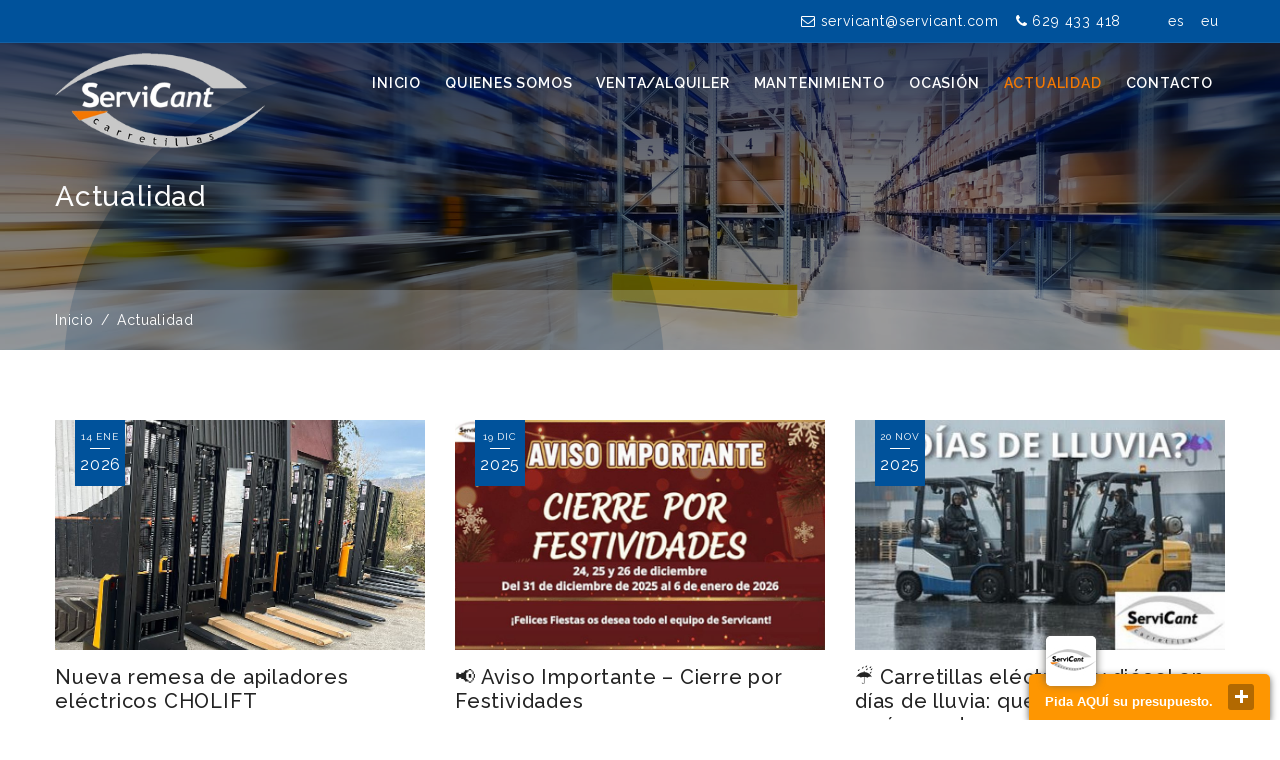

--- FILE ---
content_type: text/html
request_url: http://www.servicant.com/noticias.asp
body_size: 5752
content:

	<!DOCTYPE html>

	<!--[if IE 7 ]>  <html lang="en-gb" class="isie ie7 oldie no-js"> <![endif]-->
	<!--[if IE 8 ]>  <html lang="en-gb" class="isie ie8 oldie no-js"> <![endif]-->
	<!--[if IE 9 ]>  <html lang="en-gb" class="isie ie9 no-js"> <![endif]-->
	<!-- Meta -->
	<html lang="en">
	<head>
	<meta charset="iso-8859-1">
	<meta http-equiv="X-UA-Compatible" content="IE=edge">
	<meta name="keywords" content="" />
	<meta name="author" content="Aldor Internet - Diseño y Programación Web - www.aldorinternet.com"/>
	<meta name="copyright" content="www.aldorinternet.com"/>
	<link rel="apple-touch-icon" href="images/iconified/apple-touch-icon-57x57.png" />
	<link rel="apple-touch-icon" sizes="72x72" href="images/iconified/apple-touch-icon-72x72.png" />
	<link rel="apple-touch-icon" sizes="114x114" href="images/iconified/apple-touch-icon-114x114.png" />
	<link rel="apple-touch-icon" sizes="114x114" href="images/iconified/apple-touch-icon-120x120.png" />
	<link rel="apple-touch-icon" sizes="114x114" href="images/iconified/apple-touch-icon-144x144.png" />
	<link rel="apple-touch-icon" sizes="114x114" href="images/iconified/apple-touch-icon-152x152.png" />
	<link rel="apple-touch-icon" sizes="114x114" href="images/iconified/apple-touch-icon-180x180.png" />
	<link rel="shortcut icon" href="favicon.ico">
	<meta name="robots" content="index, follow" />
	<meta name="description" content="" />
	<meta name="format-detection" content="telephone=no">
	<!-- Favicons Icon -->
	<link rel="icon" href="images/favicon.ico" type="image/x-icon" />
	<!-- Page Title Here -->
	<title>SERVICANT :: Carretillas, Elevadoras, Barredoras :: Olaberria (Gipuzkoa)</title>
	<!-- Mobile Specific -->
	<meta name="viewport" content="width=device-width, initial-scale=1">
	<!--[if lt IE 9]>
			<script src="js/html5shiv.min.js"></script>
			<script src="js/respond.min.js"></script>
		<![endif]-->
	<!-- Stylesheets -->
	<link rel="stylesheet" type="text/css" href="js/fancybox/jquery.fancybox.css">
	<link rel="stylesheet" type="text/css" href="css/plugins.css">
	<link rel="stylesheet" type="text/css" href="css/style.min.css">
	<link rel="stylesheet" type="text/css" href="css/templete.min.css">
	<link class="skin" rel="stylesheet" type="text/css" href="css/skin/skin-1.css">
	<!-- Revolution Slider Css -->
	<link rel="stylesheet" type="text/css" href="plugins/revolution/v5.4.3/css/settings.css">
	<!-- Revolution Navigation Style -->
	<link rel="stylesheet" type="text/css" href="plugins/revolution/v5.4.3/css/navigation.css">
	<!-- Google fonts -->
	<link href="https://fonts.googleapis.com/css?family=Montserrat:100,200,300,400,500,600,700,800,900|Open+Sans:300,400,600,700,800|Raleway:100,200,300,400,500,600,700,800,900" rel="stylesheet"> 

	<script type="text/javascript">
		var gaJsHost = (("https:" == document.location.protocol) ? "https://ssl." : "http://www.");
		document.write(unescape("%3Cscript src='" + gaJsHost + "google-analytics.com/ga.js' type='text/javascript'%3E%3C/script%3E"));
		var pageTracker = _gat._getTracker("UA-6026648-1");
		pageTracker._trackPageview();
	</script>
	</head>
	<body id="bg">

	<div class="page-wraper">
	<div id="loading-area"></div>
		<!-- header -->
		<header class="site-header header-transparent">
			<div class="top-bar">
				<div class="container">
					<div class="row">
						<div class="dlab-topbar-left"></div>
						<div class="dlab-topbar-right topbar-social">
							<ul>
								<li>
									<a href="mailto:servicant@servicant.com"><i class="fa fa-envelope-o"></i> servicant@servicant.com</a>
								</li>
								<li><a href="tel:+34629433418"><i class="fa fa-phone"></i> 629 433 418</a></li>
								<li style="margin-left:30px;"><a href="index.asp?idi=ES" class='active'>es</a></li>
								<li><a href="index.asp?idi=EU">eu</a></li>
								
								<li class="hidden"><a href="https://www.facebook.com/profile.php?id=100010561751341" class="site-button-link facebook hover"><i class="fa fa-facebook"></i></a></li>
								<li class="hidden"><a href="#" class="site-button-link google-plus hover"><i class="fa fa-google-plus"></i></a></li>
								<li class="hidden"><a href="#" class="site-button-link twitter hover"><i class="fa fa-twitter"></i></a></li>
								<li class="hidden"><a href="#" class="site-button-link linkedin hover"><i class="fa fa-linkedin"></i></a></li>
							</ul>
						</div>
					</div>
				</div>
			</div>
			<!-- main header -->
			<div class="sticky-header main-bar-wraper">
				<div class="main-bar clearfix">
					<div class="container clearfix">
						<!-- website logo -->
						<div class="logo-header mostion">
							<a href="index.asp"><img src="images/logo-light.png" class="logo" alt=""></a>
						</div>
						<!-- nav toggle button -->
						<button data-target=".header-nav" data-toggle="collapse" type="button" class="navbar-toggle collapsed" aria-expanded="false" > 
							<i class="fa fa-bars"></i>
						</button>
						<!-- main nav -->
						<div class="header-nav navbar-collapse collapse">	
							<ul class="nav navbar-nav">
								<li><a href="index.asp">Inicio</a></li>
								<li><a href="servicant_carretillas.asp">Quienes somos</a></li>
								<li><a href="carretillas_elevadoras.asp?Nuevo=1">Venta/Alquiler</a></li>
								<li><a href="mantenimiento_carretillas.asp">Mantenimiento</a></li>
								<li><a href="carretillas_elevadoras.asp?Nuevo=0">Ocasión</a></li>
								<li class='active'><a href="noticias.asp">Actualidad</a></li>
								<li><a href="contacto.asp">Contacto</a></li>
							</ul>
						</div>
					</div>
				</div>
			</div>
			
			<!-- main header END -->
		</header>
		<!-- header END -->

    <!-- Content -->
    <div class="page-content">
        <!-- inner page banner -->
        <div class="dlab-bnr-inr overlay-black-middle" style="background-image:url(images/fondo_interior.jpg);">
            <div class="container">
                <div class="dlab-bnr-inr-entry">
                    <h1 class="text-white">Actualidad</h1>
                </div>
            </div>
        </div>
        <!-- inner page banner END -->
        <!-- Breadcrumb row -->
        <div class="breadcrumb-row">
            <div class="container">
                <ul class="list-inline">
                    <li><a href="index.asp">Inicio</a></li>
                    <li>Actualidad</li>
					
                </ul>
            </div>
        </div>
        <!-- Breadcrumb row END -->
        
			<div class="section-full content-inner bg-white">
				<div class="container">
					<div class="row">
						
							
							<div id="masonry" class="dlab-blog-grid-3">
									
									<div class="post card-container col-lg-4 col-md-6 col-sm-6 col-xs-12">
										<div class="blog-post blog-grid date-style-2">
											<div class="dlab-post-media dlab-img-effect zoom-slow"><a href="noticias.asp?IdNoticia=113&pag=1" class="img_not" style="background-image:url('Argazkiak/Noticias/Image20260114at15.24.22(5)Not.jpg');" alt="Nueva remesa de apiladores eléctricos CHOLIFT"></a> </div>
											<div class="dlab-post-info">
												<div class="dlab-post-title ">
													<h3 class="post-title"><a href="noticias.asp?IdNoticia=113&pag=1">Nueva remesa de apiladores eléctricos CHOLIFT</a></h3>
												</div>
												<div class="dlab-post-meta ">
													<ul>
														<li class="post-date"> <i class="fa fa-calendar"></i><strong>14&nbsp;ENE</strong> <span> 2026</span> </li>
													</ul>
												</div>
												<div class="dlab-post-text">
													<p>Nueva remesa disponible en Servicant: CHOLIFT</p>
												</div>
												<div class="dlab-post-readmore"> <a href="noticias.asp?IdNoticia=113&pag=1" title="Leer más" rel="bookmark" class="site-button-link">Leer más <i class="fa fa-angle-double-right"></i></a> </div>
												
											</div>
										</div>
									</div>
										
									<div class="post card-container col-lg-4 col-md-6 col-sm-6 col-xs-12">
										<div class="blog-post blog-grid date-style-2">
											<div class="dlab-post-media dlab-img-effect zoom-slow"><a href="noticias.asp?IdNoticia=112&pag=1" class="img_not" style="background-image:url('Argazkiak/Noticias/naviNot.jpg');" alt="&#128226; Aviso Importante – Cierre por Festividades"></a> </div>
											<div class="dlab-post-info">
												<div class="dlab-post-title ">
													<h3 class="post-title"><a href="noticias.asp?IdNoticia=112&pag=1">&#128226; Aviso Importante – Cierre por Festividades</a></h3>
												</div>
												<div class="dlab-post-meta ">
													<ul>
														<li class="post-date"> <i class="fa fa-calendar"></i><strong>19&nbsp;DIC</strong> <span> 2025</span> </li>
													</ul>
												</div>
												<div class="dlab-post-text">
													<p>Cierre por Festividades</p>
												</div>
												<div class="dlab-post-readmore"> <a href="noticias.asp?IdNoticia=112&pag=1" title="Leer más" rel="bookmark" class="site-button-link">Leer más <i class="fa fa-angle-double-right"></i></a> </div>
												
											</div>
										</div>
									</div>
										
									<div class="post card-container col-lg-4 col-md-6 col-sm-6 col-xs-12">
										<div class="blog-post blog-grid date-style-2">
											<div class="dlab-post-media dlab-img-effect zoom-slow"><a href="noticias.asp?IdNoticia=111&pag=1" class="img_not" style="background-image:url('Argazkiak/Noticias/FAWFAWFAWNot.jpg');" alt="&#9748; Carretillas eléctricas y diésel en días de lluvia: qué pasa si se mojan y cómo actuar"></a> </div>
											<div class="dlab-post-info">
												<div class="dlab-post-title ">
													<h3 class="post-title"><a href="noticias.asp?IdNoticia=111&pag=1">&#9748; Carretillas eléctricas y diésel en días de lluvia: qué pasa si se mojan y cómo actuar</a></h3>
												</div>
												<div class="dlab-post-meta ">
													<ul>
														<li class="post-date"> <i class="fa fa-calendar"></i><strong>20&nbsp;NOV</strong> <span> 2025</span> </li>
													</ul>
												</div>
												<div class="dlab-post-text">
													<p>Carretillas eléctricas y diésel en días de lluvia.</p>
												</div>
												<div class="dlab-post-readmore"> <a href="noticias.asp?IdNoticia=111&pag=1" title="Leer más" rel="bookmark" class="site-button-link">Leer más <i class="fa fa-angle-double-right"></i></a> </div>
												
											</div>
										</div>
									</div>
									<div class='clearfix'></div>	
									<div class="post card-container col-lg-4 col-md-6 col-sm-6 col-xs-12">
										<div class="blog-post blog-grid date-style-2">
											<div class="dlab-post-media dlab-img-effect zoom-slow"><a href="noticias.asp?IdNoticia=110&pag=1" class="img_not" style="background-image:url('Argazkiak/Noticias/imagesNot.png');" alt="&#128295; Mantenimiento preventivo de las baterías de litio en carretillas Lonking"></a> </div>
											<div class="dlab-post-info">
												<div class="dlab-post-title ">
													<h3 class="post-title"><a href="noticias.asp?IdNoticia=110&pag=1">&#128295; Mantenimiento preventivo de las baterías de litio en carretillas Lonking</a></h3>
												</div>
												<div class="dlab-post-meta ">
													<ul>
														<li class="post-date"> <i class="fa fa-calendar"></i><strong>17&nbsp;NOV</strong> <span> 2025</span> </li>
													</ul>
												</div>
												<div class="dlab-post-text">
													<p>Mantenimiento preventivo de las baterías.</p>
												</div>
												<div class="dlab-post-readmore"> <a href="noticias.asp?IdNoticia=110&pag=1" title="Leer más" rel="bookmark" class="site-button-link">Leer más <i class="fa fa-angle-double-right"></i></a> </div>
												
											</div>
										</div>
									</div>
										
									<div class="post card-container col-lg-4 col-md-6 col-sm-6 col-xs-12">
										<div class="blog-post blog-grid date-style-2">
											<div class="dlab-post-media dlab-img-effect zoom-slow"><a href="noticias.asp?IdNoticia=108&pag=1" class="img_not" style="background-image:url('Argazkiak/Noticias/apiladorasnobleliftNot.jpg');" alt="Nueva remesa de apiladoras Noblelift"></a> </div>
											<div class="dlab-post-info">
												<div class="dlab-post-title ">
													<h3 class="post-title"><a href="noticias.asp?IdNoticia=108&pag=1">Nueva remesa de apiladoras Noblelift</a></h3>
												</div>
												<div class="dlab-post-meta ">
													<ul>
														<li class="post-date"> <i class="fa fa-calendar"></i><strong>30&nbsp;MAY</strong> <span> 2025</span> </li>
													</ul>
												</div>
												<div class="dlab-post-text">
													<p></p>
												</div>
												<div class="dlab-post-readmore"> <a href="noticias.asp?IdNoticia=108&pag=1" title="Leer más" rel="bookmark" class="site-button-link">Leer más <i class="fa fa-angle-double-right"></i></a> </div>
												
											</div>
										</div>
									</div>
										
									<div class="post card-container col-lg-4 col-md-6 col-sm-6 col-xs-12">
										<div class="blog-post blog-grid date-style-2">
											<div class="dlab-post-media dlab-img-effect zoom-slow"><a href="noticias.asp?IdNoticia=106&pag=1" class="img_not" style="background-image:url('Argazkiak/Noticias/IMG_20201005_141946mNot.jpg');" alt="OFERTAS RECOGEPEDIDOS JUNGHEINRICH"></a> </div>
											<div class="dlab-post-info">
												<div class="dlab-post-title ">
													<h3 class="post-title"><a href="noticias.asp?IdNoticia=106&pag=1">OFERTAS RECOGEPEDIDOS JUNGHEINRICH</a></h3>
												</div>
												<div class="dlab-post-meta ">
													<ul>
														<li class="post-date"> <i class="fa fa-calendar"></i><strong>5&nbsp;OCT</strong> <span> 2020</span> </li>
													</ul>
												</div>
												<div class="dlab-post-text">
													<p></p>
												</div>
												<div class="dlab-post-readmore"> <a href="noticias.asp?IdNoticia=106&pag=1" title="Leer más" rel="bookmark" class="site-button-link">Leer más <i class="fa fa-angle-double-right"></i></a> </div>
												
											</div>
										</div>
									</div>
									<div class='clearfix'></div>	
									<div class="post card-container col-lg-4 col-md-6 col-sm-6 col-xs-12">
										<div class="blog-post blog-grid date-style-2">
											<div class="dlab-post-media dlab-img-effect zoom-slow"><a href="noticias.asp?IdNoticia=105&pag=1" class="img_not" style="background-image:url('Argazkiak/Noticias/logoNot.jpg');" alt="Refuerzo plantilla"></a> </div>
											<div class="dlab-post-info">
												<div class="dlab-post-title ">
													<h3 class="post-title"><a href="noticias.asp?IdNoticia=105&pag=1">Refuerzo plantilla</a></h3>
												</div>
												<div class="dlab-post-meta ">
													<ul>
														<li class="post-date"> <i class="fa fa-calendar"></i><strong>5&nbsp;OCT</strong> <span> 2020</span> </li>
													</ul>
												</div>
												<div class="dlab-post-text">
													<p></p>
												</div>
												<div class="dlab-post-readmore"> <a href="noticias.asp?IdNoticia=105&pag=1" title="Leer más" rel="bookmark" class="site-button-link">Leer más <i class="fa fa-angle-double-right"></i></a> </div>
												
											</div>
										</div>
									</div>
										
									<div class="post card-container col-lg-4 col-md-6 col-sm-6 col-xs-12">
										<div class="blog-post blog-grid date-style-2">
											<div class="dlab-post-media dlab-img-effect zoom-slow"><a href="noticias.asp?IdNoticia=103&pag=1" class="img_not" style="background-image:url('Argazkiak/logo.jpg');" alt="BALANCE PRIMER SEMESTRE 2020"></a> </div>
											<div class="dlab-post-info">
												<div class="dlab-post-title ">
													<h3 class="post-title"><a href="noticias.asp?IdNoticia=103&pag=1">BALANCE PRIMER SEMESTRE 2020</a></h3>
												</div>
												<div class="dlab-post-meta ">
													<ul>
														<li class="post-date"> <i class="fa fa-calendar"></i><strong>21&nbsp;JUL</strong> <span> 2020</span> </li>
													</ul>
												</div>
												<div class="dlab-post-text">
													<p></p>
												</div>
												<div class="dlab-post-readmore"> <a href="noticias.asp?IdNoticia=103&pag=1" title="Leer más" rel="bookmark" class="site-button-link">Leer más <i class="fa fa-angle-double-right"></i></a> </div>
												
											</div>
										</div>
									</div>
										
									<div class="post card-container col-lg-4 col-md-6 col-sm-6 col-xs-12">
										<div class="blog-post blog-grid date-style-2">
											<div class="dlab-post-media dlab-img-effect zoom-slow"><a href="noticias.asp?IdNoticia=104&pag=1" class="img_not" style="background-image:url('Argazkiak/Noticias/RUBOR-e1584181579698.jpg');" alt="PATROCINIO CLUB DE TENIS RUBOR"></a> </div>
											<div class="dlab-post-info">
												<div class="dlab-post-title ">
													<h3 class="post-title"><a href="noticias.asp?IdNoticia=104&pag=1">PATROCINIO CLUB DE TENIS RUBOR</a></h3>
												</div>
												<div class="dlab-post-meta ">
													<ul>
														<li class="post-date"> <i class="fa fa-calendar"></i><strong>20&nbsp;JUL</strong> <span> 2020</span> </li>
													</ul>
												</div>
												<div class="dlab-post-text">
													<p></p>
												</div>
												<div class="dlab-post-readmore"> <a href="noticias.asp?IdNoticia=104&pag=1" title="Leer más" rel="bookmark" class="site-button-link">Leer más <i class="fa fa-angle-double-right"></i></a> </div>
												
											</div>
										</div>
									</div>
									<div class='clearfix'></div>
							</div>
							<!-- blog grid END -->
							<nav class='text-right'><ul class='pagination'><li class='disabled'><a href='noticias.asp?1=1&pag=1' aria-label='Anterior'><span aria-hidden='true'>&laquo;</span></a></li><li class='active'><a href='noticias.asp?1=1&pag=1'>1</a></li><li><a href='noticias.asp?1=1&pag=2'>2</a></li><li><a href='noticias.asp?1=1&pag=3'>3</a></li><li><a href='noticias.asp?1=1&pag=2' aria-label='Siguiente'><span aria-hidden='true'>&raquo;</span></a></li></ul></nav>
					</div>
				</div>
			</div>
		
    </div>
    <!-- Content END-->

    <!-- Footer -->
    <footer class="site-footer">
        <div class="footer-top">
             <div class="container">
                <div class="row">
                    <div class="col-md-3 col-sm-6 col-xs-6 footer-col-4">
                        <div class="widget widget_about">
                            <div class="logo-footer"><img src="images/logo-light.png" alt=""></div>
                        </div>
                    </div>
					<div class="col-md-3 col-sm-6 col-xs-6 footer-col-4">
						 <div class="widget widget_about">
							<p class="hidden m-tb20"><strong>CarZone</strong> is simply dummy text of the print ing and in type setting industry. Lorem Ipsum has bee the industry's standard...</p>
							<ul class="dlab-contact-info">
								<!--<li><i class="flaticon-placeholder"></i>Pol. Ind. Iñausti. N1 km 416<br>20212 OLABERRIA - GIPUZKOA</li>-->
								<li><a href="mailto:servicant@servicant.com"><i class="fa fa-envelope-o"></i> servicant@servicant.com</a></li>
								<li><a href="tel:+34629433418"><i class="flaticon-customer-service"></i>Tel.: 629 433 418</li></a>
							</ul>
						</div>
					</div>
					<div class="col-md-6 col-sm-6 col-xs-6 footer-col-4 text-right">
                        <div class="widget">
							<a href="aviso_legal.asp"> Aviso legal</a><br>
							<a href="politica_privacidad.asp"> Política de privacidad</a><br>
							<a href="politica_cookies.asp"> Política de cookies</a><br><br>
							&copy; Copyright 2019 SERVICANT
                        </div>
                    </div>
                </div>
            </div>
        </div>
    </footer>
    <!-- Footer END-->
    <!-- scroll top button -->
    <button class="scroltop fa fa-chevron-up" ></button>
</div>
<!-- JavaScript  files ========================================= -->
<script  src="js/jquery.min.js"></script>
<!-- jquery.min js -->
<script src="js/wow.js"></script>
<!-- wow.min js -->
<script  src="js/bootstrap.min.js"></script>
<!-- bootstrap.min js -->
<script  src="js/bootstrap-select.min.js"></script>
<!-- Form js -->
<script  src="js/jquery.bootstrap-touchspin.js"></script>
<!-- Form js -->
<script  src="js/magnific-popup.js"></script>
<!-- magnific-popup js -->
<script  src="js/waypoints-min.js"></script>
<!-- waypoints js -->
<script  src="js/counterup.min.js"></script>
<!-- counterup js -->
<script src="js/imagesloaded.js"></script>
<!-- masonry  -->
<script src="js/masonry-3.1.4.js"></script>
<!-- masonry  -->
<script src="js/masonry.filter.js"></script>
<!-- masonry  -->
<script  src="js/owl.carousel.js"></script>
<!-- OWL  Slider  -->
<script src="plugins/rangeslider/rangeslider.js" ></script>
<!-- rangeslider fuctions -->
<script src="js/jquery.searchable-1.0.0.min.js"></script>
<!-- searchable fuctions -->
<script  src="js/dz.carousel.min.js"></script>
<!-- sortcode fuctions  -->
<script  src="js/dz.ajax.js"></script>
<!-- contact-us js -->
<!-- revolution JS FILES -->
<script src="plugins/revolution/v5.4.3/js/jquery.themepunch.tools.min.js"></script>
<script src="plugins/revolution/v5.4.3/js/jquery.themepunch.revolution.min.js"></script>
<!-- Slider revolution 5.0 Extensions  (Load Extensions only on Local File Systems !  The following part can be removed on Server for On Demand Loading) -->
<script src="plugins/revolution/v5.4.3/js/extensions/revolution.extension.actions.min.js"></script>
<script src="plugins/revolution/v5.4.3/js/extensions/revolution.extension.carousel.min.js"></script>
<script src="plugins/revolution/v5.4.3/js/extensions/revolution.extension.kenburn.min.js"></script>
<script src="plugins/revolution/v5.4.3/js/extensions/revolution.extension.layeranimation.min.js"></script>
<script src="plugins/revolution/v5.4.3/js/extensions/revolution.extension.migration.min.js"></script>
<script src="plugins/revolution/v5.4.3/js/extensions/revolution.extension.parallax.min.js"></script>
<script src="plugins/revolution/v5.4.3/js/extensions/revolution.extension.video.min.js"></script>
<script src="plugins/revolution/v5.4.3/js/extensions/revolution.extension.slideanims.min.js"></script>
<script  src="js/rev.slider.js"></script>
<script src="js/modernizr.custom.js"></script>
<script src="js/jquery.hoverdir.js"></script>
<script src="js/custom.min.js"></script>
<script type="text/javascript" src="js/fancybox/jquery.fancybox.pack.js"></script>
<script src="js/funciones.js"></script>
<!-- custom fuctions  -->
<script>
jQuery(document).ready(function() {
	'use strict';
	dz_rev_slider_1();	
});	/*ready*/
</script>

<!-- ClickDesk Live Chat Service for websites -->
<script type='text/javascript'>
var _glc =_glc || []; _glc.push('all_ag9zfmNsaWNrZGVza2NoYXRyEgsSBXVzZXJzGICAkMiQnsMIDA');
var glcpath = (('https:' == document.location.protocol) ? 'https://my.clickdesk.com/clickdesk-ui/browser/' : 
'http://my.clickdesk.com/clickdesk-ui/browser/');
var glcp = (('https:' == document.location.protocol) ? 'https://' : 'http://');
var glcspt = document.createElement('script'); glcspt.type = 'text/javascript'; 
glcspt.async = true; glcspt.src = glcpath + 'livechat-new.js';
var s = document.getElementsByTagName('script')[0];s.parentNode.insertBefore(glcspt, s);
</script>
<!-- End of ClickDesk -->
</body>
</html>


--- FILE ---
content_type: text/css
request_url: http://www.servicant.com/css/plugins.css
body_size: 268
content:
/*=========================
	All css
==========================*/
@import url("bootstrap.min.css");
@import url("fontawesome/css/font-awesome.min.css");
@import url("flaticon/css/flaticon.css");
@import url("owl.carousel.css");
@import url("bootstrap-select.min.css");
@import url("animate.min.css");
@import url("../plugins/rangeslider/rangeslider.css");
@import url("../plugins/scroll/scrollbar.css");

--- FILE ---
content_type: text/css
request_url: https://d1gwclp1pmzk26.cloudfront.net/4-9/widget-css/modern/packed/fe9601.css
body_size: 74148
content:
@charset "utf-8";.clickdesk-webrtc,.clickdesk-webrtc h1,.clickdesk-webrtc h2,.clickdesk-webrtc h3,.clickdesk-webrtc h4,.clickdesk-webrtc h5,.clickdesk-webrtc h6,.clickdesk-webrtc p,.clickdesk-webrtc td,.clickdesk-webrtc dl,.clickdesk-webrtc tr,.clickdesk-webrtc dt,.clickdesk-webrtc ol,.clickdesk-webrtc form,.clickdesk-webrtc select,.clickdesk-webrtc option,.clickdesk-webrtc pre,.clickdesk-webrtc div,.clickdesk-webrtc table,.clickdesk-webrtc th,.clickdesk-webrtc tbody,.clickdesk-webrtc tfoot,.clickdesk-webrtc caption,.clickdesk-webrtc thead,.clickdesk-webrtc ul,.clickdesk-webrtc li,.clickdesk-webrtc address,.clickdesk-webrtc blockquote,.clickdesk-webrtc dd,.clickdesk-webrtc fieldset,.clickdesk-webrtc li,.clickdesk-webrtc iframe,.clickdesk-webrtc strong,.clickdesk-webrtc legend,.clickdesk-webrtc em,.clickdesk-webrtc s,.clickdesk-webrtc cite,.clickdesk-webrtc span,.clickdesk-webrtc input,.clickdesk-webrtc sup,.clickdesk-webrtc label,.clickdesk-webrtc dfn,.clickdesk-webrtc object,.clickdesk-webrtc big,.clickdesk-webrtc q,.clickdesk-webrtc font,.clickdesk-webrtc samp,.clickdesk-webrtc acronym,.clickdesk-webrtc small,.clickdesk-webrtc img,.clickdesk-webrtc strike,.clickdesk-webrtc code,.clickdesk-webrtc sub,.clickdesk-webrtc ins,.clickdesk-webrtc textarea,.clickdesk-webrtc var,.clickdesk-webrtc a,.clickdesk-webrtc abbr,.clickdesk-webrtc applet,.clickdesk-webrtc del,.clickdesk-webrtc kbd,.clickdesk-webrtc tt,.clickdesk-webrtc b,.clickdesk-webrtc i,.clickdesk-webrtc hr,.clickdesk-webrtc article,.clickdesk-webrtc aside,.clickdesk-webrtc dialog,.clickdesk-webrtc figure,.clickdesk-webrtc footer,.clickdesk-webrtc header,.clickdesk-webrtc hgroup,.clickdesk-webrtc menu,.clickdesk-webrtc nav,.clickdesk-webrtc section,.clickdesk-webrtc time,.clickdesk-webrtc mark,.clickdesk-webrtc audio,.clickdesk-webrtc video,.clickdesk-postchat,.clickdesk-postchat *{background-attachment:scroll!important;background-color:transparent!important;background-image:none;background-position:0 0;background-repeat:repeat!important;border-radius:0!important;border-style:none;border-width:thin!important;bottom:auto;clear:none!important;direction:inherit!important;color:#404040!important;counter-increment:none!important;counter-reset:none!important;cursor:auto;float:none!important;font-family:Verdana,Geneva,sans-serif!important;font-size:inherit!important;font-style:inherit;font-variant:normal!important;font-weight:inherit!important;left:auto;letter-spacing:0!important;line-height:1.4em!important;margin:0;max-height:none!important;max-width:none!important;min-height:0!important;min-width:0!important;opacity:1;outline:invert none medium!important;overflow:visible;padding:0;position:static;quotes:"" ""!important;text-align:left;text-decoration:inherit!important;text-indent:0!important;text-transform:none!important;top:auto;unicode-bidi:normal!important;vertical-align:baseline!important;visibility:inherit;word-spacing:0!important;z-index:auto;text-shadow:none!important;-webkit-box-sizing:content-box;-moz-box-sizing:content-box;box-sizing:content-box}.clickdesk-webrtc nav ul,.clickdesk-webrtc nav ol{list-style-type:none!important}.clickdesk-webrtc li{min-height:auto!important;min-width:auto!important}.clickdesk-webrtc strong{font-weight:bold!important}.clickdesk-webrtc em{font-style:italic!important}.clickdesk-webrtc kbd,.clickdesk-webrtc samp,.clickdesk-webrtc code{font-family:Verdana,Geneva,sans-serif!important}.clickdesk-webrtc a,.clickdesk-webrtc a *,.clickdesk-webrtc input[type=submit],.clickdesk-webrtc input[type=radio],.clickdesk-webrtc input[type=checkbox],.clickdesk-webrtc select{cursor:pointer!important}.clickdesk-webrtc a:hover{text-decoration:underline}.clickdesk-webrtc button,.clickdesk-webrtc input[type=submit]{text-align:center!important;float:right!important}.clickdesk-webrtc input[type=hidden]{display:none!important}.clickdesk-webrtc select{-webkit-box-sizing:border-box;-moz-box-sizing:border-box;box-sizing:border-box}.clickdesk-webrtc select option{color:#676767!important}.clickdesk-webrtc h2,.clickdesk-webrtc dfn,.clickdesk-webrtc p,.clickdesk-webrtc a,.clickdesk-webrtc label,.clickdesk-webrtc input,.clickdesk-webrtc select,.clickdesk-webrtc img,.clickdesk-webrtc ul,.clickdesk-webrtc li,.clickdesk-webrtc form,.clickdesk-webrtc textarea,.clickdesk-webrtc big{width:auto;height:auto}.clickdesk-webrtc{font-size:medium!important;line-height:1.4em!important;direction:ltr!important;text-align:left;font-family:Verdana,Geneva,sans-serif!important;color:black;font-style:normal!important;font-weight:normal!important;text-decoration:none!important;list-style-type:disc!important}.clickdesk-webrtc .text-transform{text-transform:capitalize!important}.clickdesk-webrtc .click-desk-closed-container{margin:0 auto!important;position:relative!important;font-family:Verdana,Geneva,sans-serif!important}.clickdesk-webrtc .click-desk-closed-container .click-desk-visitor{position:relative!important;border-radius:5px!important;background:#fff!important;display:inline-block!important;box-shadow:0 -2px 9px #5f5f5e!important;left:17px!important;top:11px!important;z-index:999!important}.clickdesk-webrtc .click-desk-closed-container .click-desk-visitor img{border-radius:5px!important;vertical-align:middle!important}.clickdesk-webrtc .click-desk-closed-container .click-desk-closed-header{-webkit-border-radius:5px 5px 0 0!important;-moz-border-radius:5px 5px 0 0!important;-ktml-border-radius:5px 5px 0 0!important;border-radius:5px 5px 0 0!important;background:#fe9601!important;overflow:hidden!important;padding:10px 16px!important;box-shadow:0 2px 7px #5f5f5e!important;cursor:pointer!important}.clickdesk-webrtc .click-desk-closed-container .click-desk-closed-header h2,.clickdesk-webrtc .click-desk-closed-container .click-desk-closed-header .click-desk-bar-text{float:left!important;color:#fff!important;font-size:13px!important;padding-top:10px!important;line-height:1.2!important;cursor:pointer!important}.clickdesk-webrtc .click-desk-closed-container .click-desk-closed{float:right!important;border-radius:3px!important;background:#b26901!important;margin-left:15px!important}.clickdesk-webrtc .click-desk-closed-container .click-desk-closed a{background-position:-60px -11px!important;height:26px!important;width:26px!important;display:inline-block!important;text-indent:-9999px!important}.clickdesk-webrtc .click-desk-closed a,.clickdesk-webrtc .sprite-icons-icon-smiley,.clickdesk-webrtc .clickdesk-option a:after,.clickdesk-webrtc .clickdesk-icon{background:url(//d1gwclp1pmzk26.cloudfront.net/clickdesk-ui/browser/img/ultra-modern-sprite.png) no-repeat!important}.clickdesk-webrtc div,.clickdesk-webrtc dfn{font-family:Verdana,Geneva,sans-serif!important;color:#7d7d7d!important}.clickdesk-webrtc h2,.clickdesk-webrtc .cd_agent_name,.clickdesk-webrtc .click-desk-bar-text{font-family:Verdana,Geneva,sans-serif!important;font-size:13px!important;color:#fff!important;line-height:120%!important;padding-top:13px!important;float:left!important;font-weight:bold!important}.clickdesk-webrtc h2 *,.clickdesk-webrtc .cd_agent_name *,.clickdesk-webrtc .click-desk-bar-text *{font-family:Verdana,Geneva,sans-serif!important;font-size:13px!important;color:#fff!important;font-weight:bold!important}.clickdesk-webrtc span{color:#585858!important;font-size:11px!important;font-family:Verdana,Geneva,sans-serif!important}.clickdesk-webrtc .cd_agent_name{padding-right:93px}.clickdesk-webrtc p{color:#7d7d7d!important;font-family:Verdana,Geneva,sans-serif!important;font-size:11px!important}.clickdesk-webrtc small{font-family:Verdana,Geneva,sans-serif!important;text-transform:uppercase!important;font-size:8px!important;color:#575757!important}.clickdesk-webrtc input,.clickdesk-webrtc select{vertical-align:middle!important}.clickdesk-webrtc ul,.clickdesk-webrtc li{list-style:none!important;display:block;vertical-align:middle!important}.clickdesk-webrtc input,.clickdesk-webrtc textarea{border:0;outline:0}.clickdesk-webrtc .cd-form-sec-test .clickdesk-login-info{padding:20px 20px 0!important;position:relative!important;vertical-align:middle!important}.clickdesk-webrtc .cd-form-sec-test .clickdesk-login-info span{margin-bottom:10px!important;display:block;font-weight:bold!important;color:#817b7b!important;font-size:12px!important}.clickdesk-webrtc .cd-form-sec-test .clickdesk-login-info p{margin-bottom:18px!important}.clickdesk-webrtc .cd-form-sec-test .clickdesk-login-info .clickdesk-login-facebook,.clickdesk-webrtc .cd-form-sec-test .clickdesk-login-info .clickdesk-login-twitter{-webkit-border-radius:5px 5px 5px 5px!important;-moz-border-radius:5px 5px 5px 5px!important;-ktml-border-radius:5px 5px 5px 5px!important;border-radius:5px 5px 5px 5px!important;width:42px!important;height:40px!important;text-align:center!important;display:inline-block!important;text-indent:-9999px!important;margin-left:12px!important;float:left!important;cursor:pointer!important;opacity:1.0!important}.clickdesk-webrtc .cd-form-sec-test .clickdesk-login-info .clickdesk-login-facebook:hover,.clickdesk-webrtc .cd-form-sec-test .clickdesk-login-info .clickdesk-login-twitter:hover{opacity:.9!important}.clickdesk-webrtc .cd-form-sec-test .clickdesk-login-info .clickdesk-login-facebook{background:url(//d1gwclp1pmzk26.cloudfront.net/clickdesk-ui/browser/img/sprite.png) no-repeat -49px -120px #31488d!important}.clickdesk-webrtc .cd-form-sec-test .clickdesk-login-info .clickdesk-login-twitter{background:url(//d1gwclp1pmzk26.cloudfront.net/clickdesk-ui/browser/img/sprite.png) no-repeat -87px -97px #139be8!important}.clickdesk-webrtc .cd-form-sec-test input[type="button"],.clickdesk-webrtc .cd-form-sec-test input[type="submit"],.clickdesk-webrtc .cd-form-sec-test input[type="button"]:hover,.clickdesk-webrtc .cd-form-sec-test input[type="submit"]:hover{background-color:#fe9601!important;min-height:40px!important;-webkit-border-radius:5px 5px 5px 5px!important;-moz-border-radius:5px 5px 5px 5px!important;-ktml-border-radius:5px 5px 5px 5px!important;border-radius:5px 5px 5px 5px!important;width:100%!important;color:white!important;font-size:15px!important;cursor:pointer!important;font-weight:bold!important;font-family:Verdana,Geneva,sans-serif!important;border:none!important;background-image:none;filter:-}.clickdesk-webrtc .cd-form-sec-test input[type="button"]:hover,.clickdesk-webrtc .cd-form-sec-test input[type="submit"]:hover{background-color:#cb7801!important}.clickdesk-webrtc .cd-form-sec-test textarea{margin-bottom:7px!important;height:50px!important;resize:none!important}.clickdesk-webrtc .cd-form-sec-test input[type="text"].clickdesk-name{width:55%!important;float:left!important;margin-right:1px!important}.clickdesk-webrtc .clickdesk-login-info textarea{height:50px}.clickdesk-webrtc .clickdesk-login-info.clickdesk-chat-description{padding:20px 20px 5px!important;height:219px!important;overflow:auto!important;overflow-x:hidden!important;word-wrap:break-word!important}.clickdesk-webrtc .clickdesk_brand img{margin-top:5px}.clickdesk-webrtc #clickdesk_chat_session .cd-errordiv{margin:0!important}.clickdesk-webrtc .cd-form-sec-test input,.clickdesk-webrtc textarea,.clickdesk-webrtc select{font-family:Verdana,Geneva,sans-serif!important}.clickdesk-webrtc .cd-form-sec-test input[type="text"],.clickdesk-webrtc .cd-form-sec-test input[type="email"],.clickdesk-webrtc textarea,.clickdesk-webrtc select{background:#c9c9c9!important;-webkit-border-radius:3px 3px 3px 3px!important;-moz-border-radius:3px 3px 3px 3px!important;-ktml-border-radius:3px 3px 3px 3px!important;border-radius:3px 3px 3px 3px!important;padding:12px 14px 11px 14px!important;color:#676767!important;font-size:11px!important;margin-bottom:14px!important;width:100%!important;-moz-box-sizing:border-box!important;-webkit-box-sizing:border-box!important;box-sizing:border-box!important;vertical-align:middle!important}.clickdesk-webrtc .clickdesk-footer{background:#c1c1c1!important;position:relative!important;padding-left:20px!important;margin-bottom:20px!important;-webkit-border-radius:0 5px 5px 0!important;-moz-border-radius:0 5px 5px 0!important;-ktml-border-radius:0 5px 5px 0!important;border-radius:0 5px 5px 0!important}.clickdesk-webrtc .clickdesk-footer li{float:left!important;list-style:none!important}.clickdesk-webrtc .clickdesk-footer li a{text-indent:-9999px!important;background:url(//d1gwclp1pmzk26.cloudfront.net/clickdesk-ui/browser/img/modern-footer-imgs.png) no-repeat 0 0!important;display:inline-block!important;min-height:28px!important;min-width:48px!important;opacity:.6!important;margin-top:13px!important}.clickdesk-webrtc .clickdesk-footer li a.clickdesk-mail{background-position:0 -132px!important;width:22px!important;height:16px!important}.clickdesk-webrtc .clickdesk-footer li a.clickdesk-call{background:url(//d1gwclp1pmzk26.cloudfront.net/clickdesk-ui/browser/img/clickdesk_hover_icons1.png) no-repeat top left!important;background-position:0 -493px!important;margin-left:10px}.clickdesk-webrtc .clickdesk-footer li a.clickdesk-call:hover{background:url(//d1gwclp1pmzk26.cloudfront.net/clickdesk-ui/browser/img/clickdesk_hover_icons1.png) no-repeat top left!important;background-position:0 -431px!important}.clickdesk-webrtc .clickdesk-footer li a.clickdesk-facebook{background-position:0 -66px!important;width:22px!important;height:16px!important;margin-left:5px!important}.clickdesk-webrtc .clickdesk-footer li a.clickdesk-twitter{background-position:0 -198px!important;width:22px!important;height:16px!important;margin-left:8px!important}.clickdesk-webrtc .clickdesk-footer li a.chat-box{background-position:0 0!important;width:22px!important;height:16px!important;margin-left:15px!important;margin-right:10px!important}.clickdesk-webrtc .clickdesk-footer li.ClickDeskActive a,.clickdesk-webrtc .clickdesk-footer li a:hover{opacity:1!important}.clickdesk-webrtc .clickdesk-footer.clickdesk-chat-msg{padding:0 20px 0 0!important;background:none!important;margin:0!important}.clickdesk-webrtc .clickdesk-footer .clickdesk-prev{float:right!important;border-radius:0 5px 5px 0!important}.clickdesk-webrtc .clickdesk-footer textarea{margin-bottom:0!important}.clickdesk-webrtc .clickdesk-footer textarea.main-clickdesk-msg{width:115%!important}.clickdesk-webrtc .clickdesk-footer textarea.clickdesk-main-clickdeskmsg{height:auto!important;width:229px!important}.clickdesk-webrtc .clickdesk-footer .clickdesk-text-msg{background:none repeat scroll 0 0 #c9c9c9!important;-webkit-border-radius:3px 3px 3px 3px!important;-moz-border-radius:3px 3px 3px 3px!important;-ktml-border-radius:3px 3px 3px 3px!important;border-radius:3px 3px 3px 3px!important;float:right!important;height:auto!important;overflow:hidden!important;padding:0 14px 0!important;width:82%!important}.clickdesk-webrtc .clickdesk-footer .clickdesk-footer-chat{overflow:hidden!important;margin-bottom:6px!important}.clickdesk-webrtc .clickdesk-footer .clickdesk-prev,.clickdesk-webrtc .clickdesk-next{background:url(//d1gwclp1pmzk26.cloudfront.net/clickdesk-ui/browser/img/sprite.png) -98px 10px #fe9601!important;min-height:40px!important;display:inline-block!important;text-indent:-9999px!important;min-width:20px!important}.clickdesk-webrtc .clickdesk-footer .clickdesk-prev:hover,.clickdesk-webrtc .clickdesk-next:hover{background-color:#cb7801!important}.clickdesk-webrtc .clickdesk-next{float:left!important;border-radius:0 5px 5px 0!important;margin-right:5px!important;background-position:-152px 10px!important;min-width:14px!important}.clickdesk-webrtc .clickdesk-powered-by{overflow:hidden!important}.clickdesk-webrtc .clickdesk-powered-by span{float:right!important;color:#8f8f8f!important;font-size:9px!important;padding-right:1px!important;font-family:Verdana,Geneva,sans-serif!important}.clickdesk-webrtc .clickdesk-powered-by span a,.clickdesk-webrtc .clickdesk-powered-by span a *{color:#4e82b1!important;font-family:Verdana,Geneva,sans-serif!important}.clickdesk-webrtc .clickdesk-powered-by span a:hover,.clickdesk-webrtc .clickdesk-powered-by span a *:hover,.clickdesk-webrtc .clickdesk-powered-by span a:focus,.clickdesk-webrtc .clickdesk-powered-by span a *:focus{text-decoration:underline!important}.clickdesk-webrtc .clickdesk-send-msg{position:relative!important}.clickdesk-webrtc .clickdesk-chat-mislanious-controls{position:absolute!important;top:11px!important;right:11px!important}.clickdesk-webrtc .clickdesk-chat-mislanious-controls a.clickdesk-misc,.clickdesk-webrtc .clickdesk-chat-mislanious-controls a.sprite-icons-icon-smiley{height:13px!important;width:13px!important;display:inline-block!important;text-indent:-9999px!important}.clickdesk-webrtc .sprite-icons-icon-smiley{background-position:-168px -13px!important}.clickdesk-webrtc .clickdesk-icon{background-position:-114px -10px!important;padding-bottom:4px!important}.clickdesk-webrtc .cd-errordiv{background:#f8dbdb!important;border-color:#e77776!important;font-weight:normal!important;color:red;padding:5px!important;font-size:12px!important;margin-bottom:5px!important}.clickdesk-webrtc .clickdesk-header{background:#fe9601!important;overflow:hidden!important;padding:13px 15px 9px 22px!important;-webkit-border-radius:5px 5px 0 0!important;-moz-border-radius:5px 5px 0 0!important;-ktml-border-radius:5px 5px 0 0!important;border-radius:5px 5px 0 0!important}.clickdesk-webrtc .clickdesk-header .chat-header{padding:13px 15px 12px 22px!important;-webkit-border-radius:5px 5px 0 0!important;-moz-border-radius:5px 5px 0 0!important;-ktml-border-radius:5px 5px 0 0!important;border-radius:5px 5px 0 0!important}.clickdesk-webrtc .clickdesk-header h2,.clickdesk-webrtc .clickdesk-header .cd_agent_name{padding-top:13px!important}.clickdesk-webrtc .clickdesk-header .clickdesk-window-option{float:none!important;width:auto!important;position:absolute;top:15px;right:10px}.clickdesk-webrtc .clickdesk-header .clickdesk-window-option span{float:left!important;background:#cb7801!important;-webkit-border-radius:3px 3px 3px 3px!important;-moz-border-radius:3px 3px 3px 3px!important;-ktml-border-radius:3px 3px 3px 3px!important;border-radius:3px 3px 3px 3px!important;margin-left:10px!important;text-align:center!important;padding:0 6px!important;display:inline-block!important;opacity:.7}.clickdesk-webrtc .clickdesk-header .clickdesk-window-option span:hover{opacity:1.0}.clickdesk-webrtc .clickdesk-header .clickdesk-window-option a{display:inline-block!important;text-indent:-9999px!important;background:url(//d1gwclp1pmzk26.cloudfront.net/clickdesk-ui/browser/img/sprite.png) no-repeat -3px 5px!important;min-height:25px!important;min-width:14px!important;vertical-align:text-top!important}.clickdesk-webrtc .clickdesk-header .clickdesk-window-option a.clickdesk-close{background-position:-48px 3px!important}.clickdesk-webrtc .clickdesk-header .clickdesk-window-option a.clickdesk-popout{background-image:url(//d1gwclp1pmzk26.cloudfront.net/clickdesk-ui/browser/img/pop-out.png)!important;background-position:center center!important}.clickdesk-webrtc .clickdesk-header .clickdesk-window-option a.clickdesk-popin{background-image:url(//d1gwclp1pmzk26.cloudfront.net/clickdesk-ui/browser/img/pop-in.png)!important;background-position:center center!important}.clickdesk-webrtc .clickdesk-chat-box{width:286px!important;border-radius:5px!important;background:#e4e4e4!important;overflow:visible!important;box-shadow:0 20px 60px #4b2a0e!important}.clickdesk-webrtc .clickdesk-chat-box .clickdesk-visitor{position:absolute!important;top:-35px!important;left:21px!important;-webkit-border-radius:5px 5px 5px 5px!important;-moz-border-radius:5px 5px 5px 5px!important;-ktml-border-radius:5px 5px 5px 5px!important;border-radius:5px 5px 5px 5px!important;background:#fff!important;box-shadow:0 -2px 9px #5f5f5e!important}.clickdesk-webrtc .clickdesk-chat-box .clickdesk-visitor img{-webkit-border-radius:5px 5px 5px 5px!important;-moz-border-radius:5px 5px 5px 5px!important;-ktml-border-radius:5px 5px 5px 5px!important;border-radius:5px 5px 5px 5px!important;width:50px!important;height:50px!important;vertical-align:middle!important}.clickdesk-webrtc .clickdesk-chat-box .overflow{margin-right:25px!important;overflow:hidden!important;height:auto!important;position:relative!important}.clickdesk-webrtc .clickdesk-chat-box .overflow .main-blue-overflow{margin-right:4px!important}.clickdesk-webrtc .clickdesk-chat-box .clickdesk-chat,.clickdesk-webrtc .clickdesk-chat-box .cd_remove{-webkit-border-radius:4px 4px 4px 4px!important;-moz-border-radius:4px 4px 4px 4px!important;-ktml-border-radius:4px 4px 4px 4px!important;border-radius:4px 4px 4px 4px!important;background:#fff!important;padding:9px 12px 5px!important;width:215px!important;display:inline-block!important;border-bottom:1px solid #d0d0d0!important;margin-bottom:21px!important;position:relative!important;margin-left:3px!important;line-height:110%!important;font-size:11px!important;font-style:normal!important;color:#7d7d7d!important}.clickdesk-webrtc .clickdesk-chat-box .clickdesk-about{overflow:hidden!important;margin-bottom:10px!important}.clickdesk-webrtc .clickdesk-chat-box .clickdesk-about span{margin-bottom:0!important;float:left!important;font-weight:bold!important}.clickdesk-webrtc .clickdesk-chat-box .clickdesk-about small{float:right!important}.clickdesk-webrtc .clickdesk-chat-box .clickdesk-chat.response{margin-bottom:12px!important;margin-left:0!important;margin-right:3px!important}.clickdesk-webrtc .clickdesk-chat-box .clickdesk-chat.response small{float:left!important}.clickdesk-webrtc .clickdesk-chat-box .clickdesk-chat.response span{float:right!important}.clickdesk-webrtc .clickdesk-chat-box .clickdesk-chat.response p{text-align:right!important}.clickdesk-webrtc .clickdesk-chat-box .clickdesk-chat p{margin-bottom:2px!important;margin-top:2px!important}.clickdesk-webrtc .clickdesk-chat-box .clickdesk-chat.response_system_proactive .clickdesk-chat-indicator,.clickdesk-webrtc .clickdesk-chat-box .clickdesk-chat.response_system .clickdesk-chat-indicator{display:none!important}.clickdesk-webrtc .clickdesk-chat-box .clickdesk-chat.response_system{margin-left:0!important}.clickdesk-webrtc .clickdesk-chat-box .about span{margin-bottom:0!important}.clickdesk-webrtc .clickdesk-chat-box .clickdesk-chat-indicator{position:absolute!important;top:6px!important;height:12px!important;width:5px!important;text-indent:-9999px!important;display:inline-block!important}.clickdesk-webrtc .clickdesk-chat-box .clickdesk-chat-indicator.welcome{left:-4px!important;background:url(//d1gwclp1pmzk26.cloudfront.net/clickdesk-ui/browser/img/sprite.png) no-repeat -195px -157px!important}.clickdesk-webrtc .clickdesk-chat-box .clickdesk-chat-indicator.response{right:-4px!important;background:url(//d1gwclp1pmzk26.cloudfront.net/clickdesk-ui/browser/img/sprite.png) no-repeat -193px -181px!important}.clickdesk-webrtc .clickdesk-chat-box .clickdesk-agent-typing div{background:url(//d1gwclp1pmzk26.cloudfront.net/clickdesk-ui/browser/img/typing.png) no-repeat 0 center!important;padding-left:17px!important;margin-top:-10px!important;margin-bottom:7px!important}.clickdesk-webrtc .clickdesk-chat-box .clickdesk-agent-typing span{font-size:11px!important;color:#7d7d7d!important;font-family:Verdana,Geneva,sans-serif!important;line-height:110%!important}.clickdesk-webrtc .clickdesk-chat-box .clickdesk-option-container ul{display:inline-block!important;padding:0 10px!important;background:url(//d1gwclp1pmzk26.cloudfront.net/clickdesk-ui/browser/img/option-bg.png) repeat!important;border-radius:5px!important}.clickdesk-webrtc .clickdesk-chat-box .clickdesk-option-container ul li{border-bottom:1px solid #8b8b8b!important;line-height:25px!important;float:none!important;border-right:none!important}.clickdesk-webrtc .clickdesk-chat-box .clickdesk-option-container ul li.clickdesk-last-child{border:none!important}.clickdesk-webrtc .clickdesk-chat-box .clickdesk-option-container ul li a{color:#fff!important;background:none!important;display:block;font-size:9px!important;text-indent:0!important;padding:0!important;font-weight:normal!important;letter-spacing:0!important;overflow:hidden!important;vertical-align:middle!important;box-sizing:border-box!important;-moz-box-sizing:border-box!important;-webkit-box-sizing:border-box!important}.clickdesk-webrtc .clickdesk-chat-box .clickdesk-option-container ul li a.sprite-icons-icon-first div{background:url(//d1gwclp1pmzk26.cloudfront.net/clickdesk-ui/browser/img/clickdesk_hover_icons1.png) no-repeat top left!important;background-position:0 -376px!important;width:18px!important;height:18px!important;position:absolute!important;top:0;right:0}.clickdesk-webrtc .clickdesk-chat-box .clickdesk-option-container ul li a.sprite-icons-mute div{background:url(//d1gwclp1pmzk26.cloudfront.net/clickdesk-ui/browser/img/clickdesk_hover_icons1.png) no-repeat top left!important;background-position:0 -248px!important;width:18px!important;height:18px!important;position:absolute!important;top:0;right:0}.clickdesk-webrtc .clickdesk-chat-box .clickdesk-option-container ul li a#cd_voice{padding-right:25px!important;position:relative}.clickdesk-webrtc .clickdesk-chat-box .clickdesk-option-container ul li a:hover,.clickdesk-webrtc .clickdesk-chat-box .clickdesk-option-container ul li a:focus{color:#7d7d7d!important}.clickdesk-webrtc .clickdesk-chat-box .clickdesk-option-container ul li a:after{content:none}.clickdesk-webrtc .clickdesk-chat-box form{display:block;content:''}.clickdesk-webrtc .clickdesk-chat-box form:after{content:'';display:inline}.clickdesk-webrtc .clickdesk-calling-option{background:#d5d5d5!important;display:inline-block!important;width:100%!important;vertical-align:middle!important}.clickdesk-webrtc .clickdesk-calling-option ul{float:left!important}.clickdesk-webrtc .clickdesk-calling-option ul li{float:left!important;border-right:1px solid #c5c5c5!important}.clickdesk-webrtc .clickdesk-calling-option ul li a{display:inline-block!important;text-indent:-9999px!important;background:url(//d1gwclp1pmzk26.cloudfront.net/clickdesk-ui/browser/img/webrtc-icons.png) no-repeat -29px -4px!important;min-height:15px!important;min-width:25px!important;padding:13px 27px 0 10px!important;font-size:14px!important}.clickdesk-webrtc .clickdesk-calling-option ul li a.clickdesk-call{background-position:-30px -44px!important}.clickdesk-webrtc .clickdesk-calling-option ul li a.clickdesk-call:hover{background-position:10px -44px!important}.clickdesk-webrtc .clickdesk-calling-option ul li#clickdesk_video_call a:hover{background-position:11px -4px!important}.clickdesk-webrtc .clickdesk-option{float:right!important;font-family:Verdana,Geneva,sans-serif!important;position:relative!important}.clickdesk-webrtc .clickdesk-option:hover .clickdesk-option-container{display:block}.clickdesk-webrtc .clickdesk-option a{font-size:9px!important;letter-spacing:1px!important;font-weight:bold!important;color:#919191!important;text-transform:capitalize!important;max-width:9em!important;white-space:nowrap;overflow:hidden;text-overflow:ellipsis;display:inline-block!important;padding:9px 38px 10px 5px!important}.clickdesk-webrtc .clickdesk-option a:after{content:'';background-position:-12px -13px!important;position:absolute;right:20px;top:7px;display:inline-block;height:15px;width:15px}.clickdesk-webrtc .clickdesk-option-container{position:absolute!important;font-family:Verdana,Geneva,sans-serif!important;top:23px!important;z-index:9!important;min-width:100px!important;right:30px!important;display:none;font-size:9px!important;letter-spacing:0!important;font-weight:normal!important}.clickdesk-webrtc .clickdesk-tabs-option{float:left!important;position:relative!important}.clickdesk-webrtc .clickdesk-tabs-option:hover .clickdesk-tabs-container{display:block}.clickdesk-webrtc .clickdesk-tabs-expand .clickdesk-next,.clickdesk-webrtc .clickdesk-tabs-expand .clickdesk-footer .clickdesk-prev{min-height:52px!important;background-position:-152px 16px!important}.clickdesk-webrtc .clickdesk-tabs-expand .clickdesk-footer li{margin-top:5px!important;list-style-type:none!important}.clickdesk-webrtc .clickdesk-tabs-expand .clickdesk-footer .clickdesk-prev{background-position:-98px 16px!important}.clickdesk-webrtc .clickdesk-tabs-container,.clickdesk-webrtc .clickdesk-smile-option-container,.clickdesk-webrtc #cd_user_rating{position:absolute!important;z-index:10000!important;min-width:260px!important;display:none;top:0!important}.clickdesk-webrtc #clickdesk_smilediv div,.clickdesk-webrtc #cd_user_rating{background:url(//d1gwclp1pmzk26.cloudfront.net/clickdesk-ui/browser/img/option-bg.png) repeat!important;border-radius:5px!important}.clickdesk-webrtc #cd_user_rating li{height:auto!important;width:18px!important;float:none!important}.clickdesk-webrtc #cd_user_rating li a{background:url(//d25wh3ilibgxb0.cloudfront.net/icons/cd-rate.png) no-repeat top left!important;display:inline-block!important;float:none!important;min-width:17px!important;min-height:17px!important;vertical-align:middle!important;opacity:1!important;margin:0!important}.clickdesk-webrtc #cd_user_rating ul,.clickdesk-webrtc #cd_user_rating li{vertical-align:middle!important}.clickdesk-webrtc #cd_user_rating .sprite-icons-star-half{background-position:0 -66px!important}.clickdesk-webrtc #cd_user_rating .sprite-icons-star,.clickdesk-webrtc #cd_user_rating .sprite-icons-star-half:hover{background-position:0 0!important}.clickdesk-webrtc .cd-info-popup{padding:0 7px;bottom:-55px!important;top:auto!important;width:100%!important;left:auto!important;right:auto!important;box-sizing:border-box!important;-webkit-box-sizing:border-box!important;-moz-box-sizing:border-box!important;position:absolute;z-index:9999!important}.clickdesk-webrtc .cd-info-popup .cdw-chat-popup{background:#d5d5d5!important;border:1px solid #c7c7c7;box-shadow:none!important;position:static!important;width:100%!important;box-sizing:border-box!important;-webkit-box-sizing:border-box!important;-moz-box-sizing:border-box!important;border-radius:5px 5px 5px 5px!important;overflow:hidden!important;padding:10px 15px!important;font-size:11px!important}.clickdesk-webrtc .cd-info-popup .cdw-chat-popup .cdw-chat-popup-form-text{background:#fff!important;border:1px solid #eee;-webkit-border-radius:3px 3px 3px 3px!important;-moz-border-radius:3px 3px 3px 3px!important;border-radius:3px 3px 3px 3px!important;padding:6px;overflow-x:hidden;resize:none;width:100%;line-height:1!important}.clickdesk-webrtc .cd-info-popup .cdw-chat-popup-faded{color:#7a7a7a;padding:0 0 5px}.clickdesk-webrtc .cd-info-popup .cdw-chat-popup-text{padding:4px 0!important}.clickdesk-webrtc .cd-info-popup .cdw-chat-popup-error{color:red!important}.clickdesk-webrtc .cd-info-popup .cdw-chat-popup-form-button{border-radius:3px 3px 3px 3px!important;color:#fff!important;cursor:pointer!important;display:inline-block!important;font-weight:bold!important;padding:3px 9px!important;background:#fe9601!important;border:1px solid #da8101!important;float:none!important}.clickdesk-webrtc .cd-info-popup .cdw-chat-popup-form-button.cd-cancel{background:#a8a8a8!important;border:1px solid #999!important}.clickdesk-webrtc .clickdesk-rtl-lang .cd-form-sec-test *,.clickdesk-webrtc .clickdesk-rtl-lang textarea,.clickdesk-webrtc .clickdesk-rtl-lang .clickdesk-chat-msg p,.clickdesk-webrtc .clickdesk-rtl-lang #cd_agent_name{direction:rtl!important;text-align:right!important}.clickdesk-webrtc .cd-chat-content:after{display:none}.clickdesk-postchat,.clickdesk-postchat *{color:#212121;font:14px/18px Arial,sans-serif!important}.clickdesk-postchat .clickdesk-postchat-dialog{position:fixed;top:0;left:0;right:0;bottom:0;z-index:2147483655;overflow:auto}.clickdesk-postchat .clickdesk-postchat-popup-overlay{position:absolute!important;background:#fff!important;top:0!important;bottom:0!important;left:0!important;right:0!important;z-index:2147483650!important;opacity:.8!important}.clickdesk-postchat .clickdesk-postchat-popup{position:relative!important;margin:5% auto!important;z-index:2147483660!important;max-width:560px!important;background:#fff!important;border-radius:5px!important;border:1px solid #c5c5c5!important;-webkit-box-shadow:rgba(0,0,0,0.2980392) 0 0 7px 2px!important;box-shadow:rgba(0,0,0,0.2980392) 0 0 7px 2px!important;-moz-box-shadow:rgba(0,0,0,0.2980392) 0 0 7px 2px!important}.clickdesk-postchat .cdw-postchat-content{padding:5px 22px 25px!important;overflow:hidden!important}.clickdesk-postchat .clickdesk-postchat-popup-close{background:none!important;display:block!important;right:8px!important;position:absolute!important;top:6px!important;z-index:999999!important;font-size:20px!important;font-weight:bold!important;color:#636363!important;text-shadow:none;cursor:pointer}.clickdesk-postchat .clickdesk-postchat-popup-close:hover{text-decoration:none!important}.clickdesk-postchat .cdw-postchat-form-header{color:#163747!important;font-size:16px!important;line-height:1.4em!important;margin-bottom:5px!important;text-align:left!important}.clickdesk-postchat .cd-postchat-answer-wrap{padding:0 15px 0 15px!important}.clickdesk-postchat .postchat-form-headding{text-align:center!important;font-size:15px!important;font-weight:bold!important;padding:18px 25px!important;border-bottom:1px solid #eee!important;background:#fcfcfc!important;border-radius:5px 5px 0 0!important;color:#636363!important!important;line-height:1.4em!important}.clickdesk-postchat .cdw-postchat-text-label{padding:10px 15px 8px 15px;position:relative}.clickdesk-postchat .cdw-postchat-text-label .cd-q-index{position:absolute;left:0}.clickdesk-postchat .cdw-postchat-text-label.clickdesk_error_label,.clickdesk-postchat .cdw-postchat-text-label.clickdesk_error_label *{color:red!important}.clickdesk-postchat .cdw-chat-popup-error{color:red!important;padding-left:15px!important}.clickdesk-postchat .cdw-postchat-text,.clickdesk-postchat .cdw-postchat-text:hover,.clickdesk-postchat .cdw-postchat-text:focus{width:100%!important;padding:5px!important;box-sizing:border-box!important;-webkit-box-sizing:border-box!important;-moz-box-sizing:border-box!important;border-radius:4px!important;border:1px solid #ddd!important}.clickdesk-postchat textarea.cdw-postchat-text{height:60px!important;resize:none!important}.clickdesk-postchat .cdw-postchat-text:focus{border:1px solid #aaa!important}.clickdesk-postchat .cd-postchat-option,.clickdesk-postchat .cd-postchat-option-label{margin-bottom:10px!important}.clickdesk-postchat .cd-postchat-option{padding:0 5px 0 0!important}.clickdesk-postchat .cd-postchat-option-label{padding:0 10px 0 0!important;word-wrap:break-word!important}.clickdesk-postchat .cdw-chat-popup-form-button,.clickdesk-postchat .cdw-chat-popup-form-button:hover{background:#fe9601!important;color:#fff!important;padding:5px 15px!important;border-radius:3px!important;font-size:17px!important;font-weight:bold!important;cursor:pointer!important;border:1px solid #cb7801}.clickdesk-postchat .cdw-chat-popup-form-button:hover{background:#feab34!important}.clickdesk-postchat .cdw-postchat-btn-wrap{text-align:center;margin-top:5px!important;position:relative}.clickdesk-postchat .cdw-postchat-btn-wrap img{position:absolute!important;top:5px!important}.clickdesk-postchat .clickdesk-fadeInUp{-webkit-animation:fadeInUp .8s;-moz-animation:fadeInUp .8s;-o-animation:fadeInUp .8s;animation:fadeInUp .8s}@-webkit-keyframes fadeInUp{0%{opacity:0;-webkit-transform:translateY(0)}1%{-webkit-transform:translateY(20px)}100%{opacity:1;-webkit-transform:translateY(0)}}@-moz-keyframes fadeInUp{0%{opacity:0;-moz-transform:translateY(0)}1%{-moz-transform:translateY(20px)}100%{opacity:1;-moz-transform:translateY(0)}}@-o-keyframes fadeInUp{0%{opacity:0;-o-transform:translateY(0)}1%{-o-transform:translateY(20px)}100%{opacity:1;-o-transform:translateY(0)}}@-webkit-keyframes dissolve{0%{opacity:0}50%{opacity:.3}90%{opacity:.6}}@-moz-keyframes dissolve{0%{opacity:0}50%{opacity:.3}90%{opacity:.6}}@-o-keyframes dissolve{0%{opacity:0}50%{opacity:.3}90%{opacity:.6}}@keyframes dissolve{0%{opacity:0}50%{opacity:.3}90%{opacity:.6}}.bounce_in{-webkit-animation-duration:2s;-moz-animation-duration:2s;-o-animation-duration:2s;animation-duration:2s}@-webkit-keyframes bounce_in{0%{opacity:0;-webkit-transform:translateY(1500px)}60%{opacity:1;-webkit-transform:translateY(0px)}80%{-webkit-transform:translateY(15px)}100%{-webkit-transform:translateY(0)}}@-moz-keyframes bounce_in{0%{opacity:0;-moz-transform:translateY(1500px)}60%{opacity:1;-moz-transform:translateY(0px)}80%{-moz-transform:translateY(15px)}100%{-moz-transform:translateY(0)}}@-o-keyframes bounce_in{0%{opacity:0;-o-transform:translateY(1500px)}60%{opacity:1;-o-transform:translateY(0px)}80%{-o-transform:translateY(15px)}100%{-o-transform:translateY(0)}}@keyframes bounce_in{0%{opacity:0;transform:translateY(1500px)}60%{opacity:1;transform:translateY(0px)}80%{transform:translateY(15px)}100%{transform:translateY(0)}}@-webkit-keyframes toss_bottom_left{0%{-webkit-transform:rotate(-30deg) scale(1.3) translate(-20px,-250px);opacity:0;-webkit-animation-timing-function:ease-in-out}100%{-webkit-transform:rotate(0deg) scale(1) translate(0,0);opacity:1}}@-moz-keyframes toss_bottom_left{0%{-moz-transform:rotate(-30deg) scale(1.3) translate(-20px,-250px);opacity:0;-moz-animation-timing-function:ease-in-out}100%{-moz-transform:rotate(0deg) scale(1) translate(0,0);opacity:1}}@-o-keyframes toss_bottom_left{0%{-o-transform:rotate(-30deg) scale(1.3) translate(-20px,-250px);opacity:0;-o-animation-timing-function:ease-in-out}100%{-o-transform:rotate(0deg) scale(1) translate(0,0);opacity:1}}@keyframes toss_bottom_left{0%{transform:rotate(-30deg) scale(1.3) translate(-20px,-250px);opacity:0;animation-timing-function:ease-in-out}100%{transform:rotate(0deg) scale(1) translate(0,0);opacity:1}}@-webkit-keyframes toss_bottom_right{0%{-webkit-transform:rotate(30deg) scale(1.3) translate(-20px,-250px);opacity:0;-webkit-animation-timing-function:ease-in-out}100%{-webkit-transform:rotate(0deg) scale(1) translate(0,0);opacity:1}}@-moz-keyframes toss_bottom_right{0%{-moz-transform:rotate(30deg) scale(1.3) translate(-20px,-250px);opacity:0;-moz-animation-timing-function:ease-in-out}100%{-moz-transform:rotate(0deg) scale(1) translate(0,0);opacity:1}}@-o-keyframes toss_bottom_right{0%{-o-transform:rotate(30deg) scale(1.3) translate(-20px,-250px);opacity:0;-o-animation-timing-function:ease-in-out}100%{-o-transform:rotate(0deg) scale(1) translate(0,0);opacity:1}}@keyframes toss_bottom_right{0%{transform:rotate(30deg) scale(1.3) translate(-20px,-250px);opacity:0;animation-timing-function:ease-in-out}100%{transform:rotate(0deg) scale(1) translate(0,0);opacity:1}}@-webkit-keyframes fadethrough{0%{-webkit-transform:scale(0.5) translate(0,0);opacity:1;-webkit-animation-timing-function:ease-in-out}100%{-webkit-transform:scale(1) translate(0,-1px);opacity:.5}}@-moz-keyframes fadethrough{0%{-moz-transform:scale(0.5) translate(0,0);opacity:1;-moz-animation-timing-function:ease-in-out}100%{-moz-transform:scale(1) translate(0,-1px);opacity:.5}}@-o-keyframes fadethrough{0%{-o-transform:scale(0.5) translate(0,0);opacity:1;-o-animation-timing-function:ease-in-out}100%{-o-transform:scale(1) translate(0,-1px);opacity:.5}}@keyframes fadethrough{0%{transform:scale(0.5) translate(0,0);opacity:1;animation-timing-function:ease-in-out}100%{transform:scale(1) translate(0,-1px);opacity:.5}}@-webkit-keyframes slidein_bottom_right{0%{-webkit-transform:translateX(600px) translateZ(0);-webkit-animation-timing-function:ease-in-out}100%{-webkit-transform:translateX(0) translateZ(0)}}@-webkit-keyframes slidein_bottom_left{0%{-webkit-transform:translateX(-600px) translateZ(0);-webkit-animation-timing-function:ease-in-out}100%{-webkit-transform:translateX(0) translateZ(0)}}@-moz-keyframes slidein_bottom_right{0%{-moz-transform:translateX(600px) translateZ(0);-moz-animation-timing-function:ease-in-out}100%{-moz-transform:translateX(0) translateZ(0)}}@-moz-keyframes slidein_bottom_left{0%{-moz-transform:translateX(-600px) translateZ(0);-moz-animation-timing-function:ease-in-out}100%{-moz-transform:translateX(0) translateZ(0)}}@-o-keyframes slidein_bottom_right{0%{-o-transform:translateX(600px) translateZ(0);-o-animation-timing-function:ease-in-out}100%{-webkit-transform:translateX(0) translateZ(0)}}@-o-keyframes slidein_bottom_left{0%{-o-transform:translateX(-600px) translateZ(0);-o-animation-timing-function:ease-in-out}100%{-o-transform:translateX(0) translateZ(0)}}@keyframes slidein_bottom_right{0%{transform:translateX(600px) translateZ(0);animation-timing-function:ease-in-out}100%{transform:translateX(0) translateZ(0)}}@keyframes slidein_bottom_left{0%{transform:translateX(-600px) translateZ(0);animation-timing-function:ease-in-out}100%{transform:translateX(0) translateZ(0)}}@-webkit-keyframes top_to_bottom{0%{margin-bottom:-50px!important}50%{margin-bottom:0!important}}@-moz-keyframes top_to_bottom{0%{margin-bottom:-50px!important}50%{margin-bottom:0!important}}@-o-keyframes top_to_bottom{0%{margin-bottom:-50px!important}50%{margin-bottom:0!important}}@keyframes top_to_bottom{0%{margin-bottom:-50px!important}50%{margin-bottom:0!important}}@-webkit-keyframes clickdeskFadeInUp{0%{opacity:0;-webkit-transform:translateY(0)}1%{-webkit-transform:translateY(20px)}100%{opacity:1;-webkit-transform:translateY(0)}}@-moz-keyframes clickdeskFadeInUp{0%{opacity:0;-moz-transform:translateY(0)}1%{-moz-transform:translateY(20px)}100%{opacity:1;-moz-transform:translateY(0)}}@-o-keyframes clickdeskFadeInUp{0%{opacity:0;-o-transform:translateY(0)}1%{-o-transform:translateY(20px)}100%{opacity:1;-o-transform:translateY(0)}}@keyframes clickdeskFadeInUp{0%{opacity:0;transform:translateY(0)}1%{transform:translateY(20px)}100%{opacity:1;transform:translateY(0)}}@-webkit-keyframes clickdeskFadeInDown{0%{opacity:0;-webkit-transform:translateY(0)}1%{-webkit-transform:translateY(-20px)}100%{opacity:1;-webkit-transform:translateY(0)}}@-moz-keyframes clickdeskFadeInDown{0%{opacity:0;-moz-transform:translateY(0)}1%{-moz-transform:translateY(-20px)}100%{opacity:1;-moz-transform:translateY(0)}}@-o-keyframes clickdeskFadeInDown{0%{opacity:0;-o-transform:translateY(0)}1%{-o-transform:translateY(-20px)}100%{opacity:1;-o-transform:translateY(0)}}@keyframes clickdeskFadeInDown{0%{opacity:0;transform:translateY(0)}1%{transform:translateY(-20px)}100%{opacity:1;transform:translateY(0)}}@-webkit-keyframes clickdeskFadeInRight{0%{opacity:0;-webkit-transform:translateX(0)}1%{-webkit-transform:translateX(20px)}100%{opacity:1;-webkit-transform:translateX(0)}}@-moz-keyframes clickdeskFadeInRight{0%{opacity:0;-moz-transform:translateX(0)}1%{-moz-transform:translateX(20px)}100%{opacity:1;-moz-transform:translateX(0)}}@-o-keyframes clickdeskFadeInRight{0%{opacity:0;-o-transform:translateX(0)}1%{-o-transform:translateX(20px)}100%{opacity:1;-o-transform:translateX(0)}}@keyframes clickdeskFadeInRight{0%{opacity:0;transform:translateX(0)}1%{transform:translateX(20px)}100%{opacity:1;transform:translateX(0)}}@-webkit-keyframes clickdeskFadeInLeft{0%{opacity:0;-webkit-transform:translateX(0)}1%{-webkit-transform:translateX(-20px)}100%{opacity:1;-webkit-transform:translateX(0)}}@-moz-keyframes clickdeskFadeInLeft{0%{opacity:0;-moz-transform:translateX(0)}1%{-moz-transform:translateX(-20px)}100%{opacity:1;-moz-transform:translateX(0)}}@-o-keyframes clickdeskFadeInLeft{0%{opacity:0;-o-transform:translateX(0)}1%{-o-transform:translateX(-20px)}100%{opacity:1;-o-transform:translateX(0)}}@keyframes clickdeskFadeInLeft{0%{opacity:0;transform:translateX(0)}1%{transform:translateX(-20px)}100%{opacity:1;transform:translateX(0)}}.clickdeskBounceInDown{-webkit-animation-duration:1.7s;-moz-animation-duration:1.7s;-o-animation-duration:1.7s;animation-duration:1.7s}@-webkit-keyframes clickdeskBounceInDown{0%{opacity:0;-webkit-transform:translateY(0)}1%{-webkit-transform:translateY(-2000px)}60%{-webkit-transform:translateY(30px)}80%{-webkit-transform:translateY(-10px)}100%{-webkit-transform:translateY(0);opacity:1}}@-moz-keyframes clickdeskBounceInDown{0%{opacity:0;-moz-transform:translateY(0)}1%{-moz-transform:translateY(-2000px)}60%{-moz-transform:translateY(30px)}80%{-moz-transform:translateY(-10px)}100%{-moz-transform:translateY(0);opacity:1}}@-o-keyframes clickdeskBounceInDown{0%{opacity:0;-o-transform:translateY(0)}1%{-o-transform:translateY(-2000px)}60%{-o-transform:translateY(30px)}80%{-o-transform:translateY(-10px)}100%{-o-transform:translateY(0);opacity:1}}@keyframes clickdeskBounceInDown{0%{opacity:0;transform:translateY(0)}1%{transform:translateY(-2000px)}60%{transform:translateY(30px)}80%{transform:translateY(-10px)}100%{transform:translateY(0);opacity:1}}.clickdeskBounceInUp{-webkit-animation-duration:1.7s;-moz-animation-duration:1.7s;-o-animation-duration:1.7s;animation-duration:1.7s}@-webkit-keyframes clickdeskBounceInUp{0%{opacity:0;-webkit-transform:translateY(0)}1%{-webkit-transform:translateY(2000px)}60%{-webkit-transform:translateY(-30px)}80%{-webkit-transform:translateY(10px)}100%{-webkit-transform:translateY(0);opacity:1}}@-moz-keyframes clickdeskBounceInUp{0%{opacity:0;-moz-transform:translateY(0)}1%{-moz-transform:translateY(2000px)}60%{-moz-transform:translateY(-30px)}80%{-moz-transform:translateY(10px)}100%{-moz-transform:translateY(0);opacity:1}}@-o-keyframes clickdeskBounceInUp{0%{opacity:0;-o-transform:translateY(0)}1%{-o-transform:translateY(2000px)}60%{-o-transform:translateY(-30px)}80%{-o-transform:translateY(10px)}100%{-o-transform:translateY(0);opacity:1}}@keyframes clickdeskBounceInUp{0%{opacity:0;transform:translateY(0)}1%{transform:translateY(2000px)}60%{transform:translateY(-30px)}80%{transform:translateY(10px)}100%{transform:translateY(0);opacity:1}}.clickdeskBounceInLeft{-webkit-animation-duration:1.7s;-moz-animation-duration:1.7s;-o-animation-duration:1.7s;animation-duration:1.7s}@-webkit-keyframes clickdeskBounceInLeft{0%{opacity:0;-webkit-transform:translateX(0)}1%{-webkit-transform:translateX(-2000px)}60%{opacity:1;-webkit-transform:translateX(30px)}80%{-webkit-transform:translateX(-10px)}100%{-webkit-transform:translateX(0)}}@-moz-keyframes clickdeskBounceInLeft{0%{opacity:0;-moz-transform:translateX(0)}1%{-moz-transform:translateX(-2000px)}60%{opacity:1;-moz-transform:translateX(30px)}80%{-moz-transform:translateX(-10px)}100%{-moz-transform:translateX(0)}}@-o-keyframes clickdeskBounceInLeft{0%{opacity:0;-o-transform:translateX(0)}1%{-o-transform:translateX(-2000px)}60%{opacity:1;-o-transform:translateX(30px)}80%{-o-transform:translateX(-10px)}100%{-o-transform:translateX(0)}}@keyframes clickdeskBounceInLeft{0%{opacity:0;transform:translateX(0)}1%{transform:translateX(-2000px)}60%{opacity:1;transform:translateX(30px)}80%{transform:translateX(-10px)}100%{transform:translateX(0)}}.clickdeskBounceInRight{-webkit-animation-duration:1.7s;-moz-animation-duration:1.7s;-o-animation-duration:1.7s;animation-duration:1.7s}@-webkit-keyframes clickdeskBounceInRight{0%{opacity:0;-webkit-transform:translateX(0)}1%{-webkit-transform:translateX(2000px)}60%{-webkit-transform:translateX(-30px)}80%{-webkit-transform:translateX(10px)}100%{-webkit-transform:translateX(0);opacity:1}}@-moz-keyframes clickdeskBounceInRight{0%{opacity:0;-moz-transform:translateX(0)}1%{-moz-transform:translateX(2000px)}60%{-moz-transform:translateX(-30px)}80%{-moz-transform:translateX(10px)}100%{-moz-transform:translateX(0);opacity:1}}@-o-keyframes clickdeskBounceInRight{0%{opacity:0;-o-transform:translateX(0)}1%{-o-transform:translateX(2000px)}60%{-o-transform:translateX(-30px)}80%{-o-transform:translateX(10px)}100%{-o-transform:translateX(0);opacity:1}}@keyframes clickdeskBounceInRight{0%{opacity:0;transform:translateX(0)}1%{transform:translateX(2000px)}60%{transform:translateX(-30px)}80%{transform:translateX(10px)}100%{transform:translateX(0);opacity:1}}@-webkit-keyframes clickdeskRotateInUpLeft{0%{-webkit-transform-origin:left bottom;-webkit-transform:rotate(0);opacity:0}1%{-webkit-transform-origin:left bottom;-webkit-transform:rotate(90deg)}100%{-webkit-transform-origin:left bottom;-webkit-transform:rotate(0);opacity:1}}@-moz-keyframes clickdeskRotateInUpLeft{0%{-moz-transform-origin:left bottom;-moz-transform:rotate(0);opacity:0}1%{-moz-transform-origin:left bottom;-moz-transform:rotate(90deg)}100%{-moz-transform-origin:left bottom;-moz-transform:rotate(0);opacity:1}}@-o-keyframes clickdeskRotateInUpLeft{0%{-o-transform-origin:left bottom;-o-transform:rotate(0);opacity:0}1%{-o-transform-origin:left bottom;-o-transform:rotate(90deg)}100%{-o-transform-origin:left bottom;-o-transform:rotate(0);opacity:1}}@keyframes clickdeskRotateInUpLeft{0%{transform-origin:left bottom;transform:rotate(0);opacity:0}1%{transform-origin:left bottom;transform:rotate(90deg)}100%{transform-origin:left bottom;transform:rotate(0);opacity:1}}@-webkit-keyframes clickdeskRotateInUpRight{0%{-webkit-transform-origin:right bottom;-webkit-transform:rotate(0);opacity:0}1%{-webkit-transform-origin:right bottom;-webkit-transform:rotate(-90deg)}100%{-webkit-transform-origin:right bottom;-webkit-transform:rotate(0);opacity:1}}@-moz-keyframes clickdeskRotateInUpRight{0%{-moz-transform-origin:right bottom;-moz-transform:rotate(0);opacity:0}1%{-moz-transform-origin:right bottom;-moz-transform:rotate(-90deg)}100%{-moz-transform-origin:right bottom;-moz-transform:rotate(0);opacity:1}}@-o-keyframes clickdeskRotateInUpRight{0%{-o-transform-origin:right bottom;-o-transform:rotate(0);opacity:0}1%{-o-transform-origin:right bottom;-o-transform:rotate(-90deg)}100%{-o-transform-origin:right bottom;-o-transform:rotate(0);opacity:1}}@keyframes clickdeskRotateInUpRight{0%{transform-origin:right bottom;transform:rotate(0);opacity:0}1%{transform-origin:right bottom;transform:rotate(-90deg)}100%{transform-origin:right bottom;transform:rotate(0);opacity:1}}@-webkit-keyframes clickdeskRotateIn{0%{-webkit-transform-origin:center center;-webkit-transform:rotate(0);opacity:0}1%{-webkit-transform-origin:center center;-webkit-transform:rotate(-200deg)}100%{-webkit-transform-origin:center center;-webkit-transform:rotate(0);opacity:1}}@-moz-keyframes clickdeskRotateIn{0%{-moz-transform-origin:center center;-moz-transform:rotate(0);opacity:0}1%{-moz-transform-origin:center center;-moz-transform:rotate(-200deg)}100%{-moz-transform-origin:center center;-moz-transform:rotate(0);opacity:1}}@-o-keyframes clickdeskRotateIn{0%{-o-transform-origin:center center;-o-transform:rotate(0);opacity:0}1%{-o-transform-origin:center center;-o-transform:rotate(-200deg)}100%{-o-transform-origin:center center;-o-transform:rotate(0);opacity:1}}@keyframes clickdeskRotateIn{0%{transform-origin:center center;transform:rotate(0);opacity:0}1%{transform-origin:center center;transform:rotate(-200deg)}100%{transform-origin:center center;transform:rotate(0);opacity:1}}.clickdeskBounceIn{-webkit-animation-duration:1.1s;-moz-animation-duration:1.1s;-o-animation-duration:1.1s;animation-duration:1.1s}@-webkit-keyframes clickdeskBounceIn{0%{opacity:0;-webkit-transform:scale(.3)}50%{-webkit-transform:scale(1.05)}70%{-webkit-transform:scale(.9)}100%{-webkit-transform:scale(1);opacity:1}}@-moz-keyframes clickdeskBounceIn{0%{opacity:0;-moz-transform:scale(.3)}50%{-moz-transform:scale(1.05)}70%{-moz-transform:scale(.9)}100%{-moz-transform:scale(1);opacity:1}}@-o-keyframes clickdeskBounceIn{0%{opacity:0;-o-transform:scale(.3)}50%{-o-transform:scale(1.05)}70%{-o-transform:scale(.9)}100%{-o-transform:scale(1);opacity:1}}@keyframes clickdeskBounceIn{0%{opacity:0;transform:scale(.3)}50%{transform:scale(1.05)}70%{transform:scale(.9)}100%{transform:scale(1);opacity:1}}@-webkit-keyframes clickdeskBounce{0%,20%,50%,80%,100%{-webkit-transform:translateY(0)}40%{-webkit-transform:translateY(-30px)}60%{-webkit-transform:translateY(-15px)}}@-moz-keyframes clickdeskBounce{0%,20%,50%,80%,100%{-moz-transform:translateY(0)}40%{-moz-transform:translateY(-30px)}60%{-moz-transform:translateY(-15px)}}@-o-keyframes clickdeskBounce{0%,20%,50%,80%,100%{-o-transform:translateY(0)}40%{-o-transform:translateY(-30px)}60%{-o-transform:translateY(-15px)}}@keyframes clickdeskBounce{0%,20%,50%,80%,100%{transform:translateY(0)}40%{transform:translateY(-30px)}60%{transform:translateY(-15px)}}.clickdeskWobble{-webkit-animation-duration:1s;-moz-animation-duration:1s;-o-animation-duration:1s;animation-duration:1s}@-webkit-keyframes clickdeskWobble{0%{-webkit-transform:translateX(0%)}15%{-webkit-transform:translateX(-25%) rotate(-5deg)}30%{-webkit-transform:translateX(20%) rotate(3deg)}45%{-webkit-transform:translateX(-15%) rotate(-3deg)}60%{-webkit-transform:translateX(10%) rotate(2deg)}75%{-webkit-transform:translateX(-5%) rotate(-1deg)}100%{-webkit-transform:translateX(0%)}}@-moz-keyframes clickdeskWobble{0%{-moz-transform:translateX(0%)}15%{-moz-transform:translateX(-25%) rotate(-5deg)}30%{-moz-transform:translateX(20%) rotate(3deg)}45%{-moz-transform:translateX(-15%) rotate(-3deg)}60%{-moz-transform:translateX(10%) rotate(2deg)}75%{-moz-transform:translateX(-5%) rotate(-1deg)}100%{-moz-transform:translateX(0%)}}@-o-keyframes clickdeskWobble{0%{-o-transform:translateX(0%)}15%{-o-transform:translateX(-25%) rotate(-5deg)}30%{-o-transform:translateX(20%) rotate(3deg)}45%{-o-transform:translateX(-15%) rotate(-3deg)}60%{-o-transform:translateX(10%) rotate(2deg)}75%{-o-transform:translateX(-5%) rotate(-1deg)}100%{-o-transform:translateX(0%)}}@keyframes clickdeskWobble{0%{transform:translateX(0%)}15%{transform:translateX(-25%) rotate(-5deg)}30%{transform:translateX(20%) rotate(3deg)}45%{transform:translateX(-15%) rotate(-3deg)}60%{transform:translateX(10%) rotate(2deg)}75%{transform:translateX(-5%) rotate(-1deg)}100%{transform:translateX(0%)}}@-webkit-keyframes clickdeskShake{0%,100%{-webkit-transform:translateX(0)}10%,30%,50%,70%,90%{-webkit-transform:translateX(-10px)}20%,40%,60%,80%{-webkit-transform:translateX(10px)}}@-moz-keyframes clickdeskShake{0%,100%{-moz-transform:translateX(0)}10%,30%,50%,70%,90%{-moz-transform:translateX(-10px)}20%,40%,60%,80%{-moz-transform:translateX(10px)}}@-o-keyframes clickdeskShake{0%,100%{-o-transform:translateX(0)}10%,30%,50%,70%,90%{-o-transform:translateX(-10px)}20%,40%,60%,80%{-o-transform:translateX(10px)}}@keyframes clickdeskShake{0%,100%{transform:translateX(0)}10%,30%,50%,70%,90%{transform:translateX(-10px)}20%,40%,60%,80%{transform:translateX(10px)}}.clickdeskTada{-webkit-animation-duration:1s;-moz-animation-duration:1s;-o-animation-duration:1s;animation-duration:1s}@-webkit-keyframes clickdeskTada{0%{-webkit-transform:scale(1)}10%,20%{-webkit-transform:scale(0.9) rotate(-3deg)}30%,50%,70%,90%{-webkit-transform:scale(1.1) rotate(3deg)}40%,60%,80%{-webkit-transform:scale(1.1) rotate(-3deg)}100%{-webkit-transform:scale(1) rotate(0)}}@-moz-keyframes clickdeskTada{0%{-moz-transform:scale(1)}10%,20%{-moz-transform:scale(0.9) rotate(-3deg)}30%,50%,70%,90%{-moz-transform:scale(1.1) rotate(3deg)}40%,60%,80%{-moz-transform:scale(1.1) rotate(-3deg)}100%{-moz-transform:scale(1) rotate(0)}}@-o-keyframes clickdeskTada{0%{-o-transform:scale(1)}10%,20%{-o-transform:scale(0.9) rotate(-3deg)}30%,50%,70%,90%{-o-transform:scale(1.1) rotate(3deg)}40%,60%,80%{-o-transform:scale(1.1) rotate(-3deg)}100%{-o-transform:scale(1) rotate(0)}}@keyframes clickdeskTada{0%{transform:scale(1)}10%,20%{transform:scale(0.9) rotate(-3deg)}30%,50%,70%,90%{transform:scale(1.1) rotate(3deg)}40%,60%,80%{transform:scale(1.1) rotate(-3deg)}100%{transform:scale(1) rotate(0)}}@-webkit-keyframes clickdeskSwing{20%,40%,60%,80%,100%{-webkit-transform-origin:top center}20%{-webkit-transform:rotate(15deg)}40%{-webkit-transform:rotate(-10deg)}60%{-webkit-transform:rotate(5deg)}80%{-webkit-transform:rotate(-5deg)}100%{-webkit-transform:rotate(0deg)}}@-moz-keyframes clickdeskSwing{20%,40%,60%,80%,100%{-moz-transform-origin:top center}20%{-moz-transform:rotate(15deg)}40%{-moz-transform:rotate(-10deg)}60%{-moz-transform:rotate(5deg)}80%{-moz-transform:rotate(-5deg)}100%{-moz-transform:rotate(0deg)}}@-o-keyframes clickdeskSwing{20%,40%,60%,80%,100%{-o-transform-origin:top center}20%{-o-transform:rotate(15deg)}40%{-o-transform:rotate(-10deg)}60%{-o-transform:rotate(5deg)}80%{-o-transform:rotate(-5deg)}100%{-o-transform:rotate(0deg)}}@keyframes clickdeskSwing{20%,40%,60%,80%,100%{transform-origin:top center}20%{transform:rotate(15deg)}40%{transform:rotate(-10deg)}60%{transform:rotate(5deg)}80%{transform:rotate(-5deg)}100%{transform:rotate(0deg)}}@-webkit-keyframes clickdeskWiggle{0%{-webkit-transform:skewX(9deg)}10%{-webkit-transform:skewX(-8deg)}20%{-webkit-transform:skewX(7deg)}30%{-webkit-transform:skewX(-6deg)}40%{-webkit-transform:skewX(5deg)}50%{-webkit-transform:skewX(-4deg)}60%{-webkit-transform:skewX(3deg)}70%{-webkit-transform:skewX(-2deg)}80%{-webkit-transform:skewX(1deg)}90%{-webkit-transform:skewX(0deg)}100%{-webkit-transform:skewX(0deg)}}@-moz-keyframes clickdeskWiggle{0%{-moz-transform:skewX(9deg)}10%{-moz-transform:skewX(-8deg)}20%{-moz-transform:skewX(7deg)}30%{-moz-transform:skewX(-6deg)}40%{-moz-transform:skewX(5deg)}50%{-moz-transform:skewX(-4deg)}60%{-moz-transform:skewX(3deg)}70%{-moz-transform:skewX(-2deg)}80%{-moz-transform:skewX(1deg)}90%{-moz-transform:skewX(0deg)}100%{-moz-transform:skewX(0deg)}}@-o-keyframes clickdeskWiggle{0%{-o-transform:skewX(9deg)}10%{-o-transform:skewX(-8deg)}20%{-o-transform:skewX(7deg)}30%{-o-transform:skewX(-6deg)}40%{-o-transform:skewX(5deg)}50%{-o-transform:skewX(-4deg)}60%{-o-transform:skewX(3deg)}70%{-o-transform:skewX(-2deg)}80%{-o-transform:skewX(1deg)}90%{-o-transform:skewX(0deg)}100%{-o-transform:skewX(0deg)}}@keyframes clickdeskWiggle{0%{transform:skewX(9deg)}10%{transform:skewX(-8deg)}20%{transform:skewX(7deg)}30%{transform:skewX(-6deg)}40%{transform:skewX(5deg)}50%{transform:skewX(-4deg)}60%{transform:skewX(3deg)}70%{transform:skewX(-2deg)}80%{transform:skewX(1deg)}90%{transform:skewX(0deg)}100%{transform:skewX(0deg)}}@-webkit-keyframes clickdeskPulse{0%{-webkit-transform:scale(1)}50%{-webkit-transform:scale(1.1)}100%{-webkit-transform:scale(1)}}@-moz-keyframes clickdeskPulse{0%{-moz-transform:scale(1)}50%{-moz-transform:scale(1.1)}100%{-moz-transform:scale(1)}}@-o-keyframes clickdeskPulse{0%{-o-transform:scale(1)}50%{-o-transform:scale(1.1)}100%{-o-transform:scale(1)}}@keyframes clickdeskPulse{0%{transform:scale(1)}50%{transform:scale(1.1)}100%{transform:scale(1)}}@-webkit-keyframes clickdeskLightSpeedIn{0%{-webkit-transform:translateX(0%) skewX(0deg);opacity:0}1%{-webkit-transform:translateX(100%) skewX(-30deg)}60%{-webkit-transform:translateX(-20%) skewX(30deg);opacity:1}80%{-webkit-transform:translateX(0%) skewX(-15deg);opacity:1}100%{-webkit-transform:translateX(0%) skewX(0deg);opacity:1}}@-moz-keyframes clickdeskLightSpeedIn{0%{-moz-transform:translateX(0%) skewX(0deg);opacity:0}1%{-moz-transform:translateX(100%) skewX(-30deg)}60%{-moz-transform:translateX(-20%) skewX(30deg);opacity:1}80%{-moz-transform:translateX(0%) skewX(-15deg);opacity:1}100%{-moz-transform:translateX(0%) skewX(0deg);opacity:1}}@-o-keyframes clickdeskLightSpeedIn{0%{-o-transform:translateX(0%) skewX(0deg);opacity:0}1%{-o-transform:translateX(100%) skewX(-30deg)}60%{-o-transform:translateX(-20%) skewX(30deg);opacity:1}80%{-o-transform:translateX(0%) skewX(-15deg);opacity:1}100%{-o-transform:translateX(0%) skewX(0deg);opacity:1}}@keyframes clickdeskLightSpeedIn{0%{transform:translateX(0%) skewX(0deg);opacity:0}1%{transform:translateX(100%) skewX(-30deg)}60%{transform:translateX(-20%) skewX(30deg);opacity:1}80%{transform:translateX(0%) skewX(-15deg);opacity:1}100%{transform:translateX(0%) skewX(0deg);opacity:1}}@-webkit-keyframes clickdeskRollIn{0%{opacity:0;-webkit-transform:translateX(0) rotate(0)}1%{-webkit-transform:translateX(-100%) rotate(-120deg)}100%{opacity:1;-webkit-transform:translateX(0px) rotate(0deg)}}@-moz-keyframes clickdeskRollIn{0%{opacity:0;-moz-transform:translateX(0) rotate(0)}1%{-moz-transform:translateX(-100%) rotate(-120deg)}100%{opacity:1;-moz-transform:translateX(0px) rotate(0deg)}}@-o-keyframes clickdeskRollIn{0%{opacity:0;-o-transform:translateX(0) rotate(0)}1%{-o-transform:translateX(-100%) rotate(-120deg)}100%{opacity:1;-o-transform:translateX(0px) rotate(0deg)}}@keyframes clickdeskRollIn{0%{opacity:0;transform:translateX(0) rotate(0)}1%{transform:translateX(-100%) rotate(-120deg)}100%{opacity:1;transform:translateX(0px) rotate(0deg)}}@-webkit-keyframes clickdeskFlipInX{0%{-webkit-transform:perspective(0) rotateX(0deg);opacity:0}1%{-webkit-transform:perspective(400px) rotateX(90deg)}40%{-webkit-transform:perspective(400px) rotateX(-10deg)}70%{-webkit-transform:perspective(400px) rotateX(10deg)}100%{-webkit-transform:perspective(400px) rotateX(0deg);opacity:1}}@-moz-keyframes clickdeskFlipInX{0%{-moz-transform:perspective(0) rotateX(0deg);opacity:0}1%{-moz-transform:perspective(400px) rotateX(90deg)}40%{-moz-transform:perspective(400px) rotateX(-10deg)}70%{-moz-transform:perspective(400px) rotateX(10deg)}100%{-moz-transform:perspective(400px) rotateX(0deg);opacity:1}}@-o-keyframes clickdeskFlipInX{0%{-o-transform:perspective(0) rotateX(0deg);opacity:0}1%{-o-transform:perspective(400px) rotateX(90deg)}40%{-o-transform:perspective(400px) rotateX(-10deg)}70%{-o-transform:perspective(400px) rotateX(10deg)}100%{-o-transform:perspective(400px) rotateX(0deg);opacity:1}}@keyframes clickdeskFlipInX{0%{transform:perspective(0) rotateX(0deg);opacity:0}1%{transform:perspective(400px) rotateX(90deg)}40%{transform:perspective(400px) rotateX(-10deg)}70%{transform:perspective(400px) rotateX(10deg)}100%{transform:perspective(400px) rotateX(0deg);opacity:1}}@-webkit-keyframes clickdeskFlipInY{0%{-webkit-transform:perspective(0px) rotateY(0deg);opacity:0}1%{-webkit-transform:perspective(400px) rotateY(90deg)}40%{-webkit-transform:perspective(400px) rotateY(-10deg)}70%{-webkit-transform:perspective(400px) rotateY(10deg)}100%{-webkit-transform:perspective(400px) rotateY(0deg);opacity:1}}@-moz-keyframes clickdeskFlipInY{0%{-moz-transform:perspective(0px) rotateY(0deg);opacity:0}1%{-moz-transform:perspective(400px) rotateY(90deg)}40%{-moz-transform:perspective(400px) rotateY(-10deg)}70%{-moz-transform:perspective(400px) rotateY(10deg)}100%{-moz-transform:perspective(400px) rotateY(0deg);opacity:1}}@-o-keyframes clickdeskFlipInY{0%{-o-transform:perspective(0px) rotateY(0deg);opacity:0}1%{-o-transform:perspective(400px) rotateY(90deg)}40%{-o-transform:perspective(400px) rotateY(-10deg)}70%{-o-transform:perspective(400px) rotateY(10deg)}100%{-o-transform:perspective(400px) rotateY(0deg);opacity:1}}@keyframes clickdeskFlipInY{0%{transform:perspective(0px) rotateY(0deg);opacity:0}1%{transform:perspective(400px) rotateY(90deg)}40%{transform:perspective(400px) rotateY(-10deg)}70%{transform:perspective(400px) rotateY(10deg)}100%{transform:perspective(400px) rotateY(0deg);opacity:1}}#clickdesk_container{margin:0;padding:0;list-style:none;outline-style:none;text-decoration:none;letter-spacing:0;word-spacing:0;text-shadow:none;text-transform:none;box-shadow:none;-moz-box-shadow:none;-webkit-box-shadow:none}#clickdesk_container{bottom:0;right:0;display:none;text-rendering:optimizeLegibility;z-index:2147483638}#clickdesk_frame_container{margin:0;bottom:0;right:0;z-index:100000000000000}#clickdesk_popup{position:fixed!important;bottom:0;margin:0 10px 0 10px!important;direction:ltr!important}#clickdesk_twitter{font-weight:normal!important;height:300px!important;max-height:300px!important;overflow:auto!important;position:relative!important}#clickdesk_twitter .tweetdiv{border-radius:4px!important;-moz-border-radius:4px!important;-webkit-border-radius:4px!important;-khtml-border-radius:4px!important;margin:2px!important;background-color:#e5f2f7!important;padding:5px!important;list-style-type:none!important;font-family:Arial,Helvetica,sans-serif!important;font-size:15px!important;color:#514e40!important;position:relative!important}#clickdesk_twitter .tweetdiv:hover{background-color:#FFF!important}#clickdesk_twitter .tweetdiv .tweetleft{padding-top:2px!important;position:relative!important;float:left!important;padding-left:5px!important;margin:1px!important;padding-right:5px!important;zoom:1!important;text-align:left!important;width:20%!important}#clickdesk_twitter .tweetdiv .tweetright{margin:0!important;font-size:12px!important;padding:2px 0!important;color:#1e2d42!important;position:relative!important;overflow:hidden!important}#clickdesk_twitter .tweetdiv .tweetright a{font-size:95%!important;text-decoration:none!important;color:#0084b4!important;clear:both!important}#clickdesk_twitter img{height:35px!important;width:35px!important;padding-right:5px!important;position:relative!important}.clickdesk_cdw_j #social_nw_fallow_image a{text-decoration:none!important;color:black!important;font-size:10px!important}#clickdesk_popup a.cd_hyperlink{color:#2191c6!important}#clickdesk_popup a.cd_hyperlink:hover{text-decoration:underline!important}span#session_timeout_link:hover{text-decoration:underline!important}#clickdesk_popup .twitterErrorRedUI{background-color:#ffebe8!important;border:1px solid #dd3c10!important;margin:10px!important;padding:10px!important;font-size:11px!important;font-family:"lucida grande",tahoma,verdana,arial,sans-serif!important;color:#333!important;line-height:1.28!important;text-align:left!important}div.clickdesk_cdw_j #social_nw_fallow_image iframe{margin:1px;display:inline}div.clickdesk_cdw_j #social_nw_fallow_image iframe[title="Twitter Tweet Button"]{width:99px!important}div.clickdesk_cdw_j #social_nw_fallow_image iframe[title="Twitter Follow Button"]{width:65px!important}.cd-smiley-container{background:url(//d25wh3ilibgxb0.cloudfront.net/icons/cd-smilies2.png) no-repeat top left!important;width:19px!important;height:19px!important;display:inline-block!important;cursor:pointer!important}.cd-0146-flower{background-position:0 0!important}.cd-Allforyou{background-position:0 -69px!important}.cd-Angry{background-position:0 -138px!important}.cd-Cheeky{background-position:0 -207px!important}.cd-Cool{background-position:0 -276px!important}.cd-Counter{background-position:0 -345px!important}.cd-Crying{background-position:0 -414px!important}.cd-Giggle{background-position:0 -483px!important}.cd-Heart{background-position:0 -552px!important}.cd-Hmm{background-position:0 -621px!important}.cd-Laugh{background-position:0 -690px!important}.cd-No{background-position:0 -759px!important}.cd-Smile{background-position:0 -828px!important}.cd-Star{background-position:0 -897px!important}.cd-Sweating{background-position:0 -966px!important}.cd-Wink{background-position:0 -1035px!important}.cd-Yes{background-position:0 -1104px!important}div #clickdesk_smilediv span{margin:3px!important;cursor:pointer!important}div #clickdesk_smilediv div{background-color:#2f2f2f!important;text-align:center!important;border-radius:5px!important;-moz-border-radius:5px!important;-khtml-border-radius:5px!important;-webkit-border-radius:5px!important}#clickdeskchat_social_template big{position:absolute!important;top:40%!important;text-align:center!important;margin-left:35%!important}.sprite-icons-footer-chat,.sprite-icons-footer-fb,.sprite-icons-footer-mail,.sprite-icons-footer-phone,.sprite-icons-footer-twit,.sprite-icons-icon-first,.sprite-icons-icon-mail,.sprite-icons-icon-close,.sprite-icons-icon-minimize,.sprite-icons-icon-smiley,.sprite-icons-logo-sm,.sprite-icons-mute,.sprite-icons-star-half,.sprite-icons-star1,.sprite-icons-star{background:url('//d1gwclp1pmzk26.cloudfront.net/clickdesk-ui/browser/img/sprite-new.png') no-repeat top left!important;display:inline-block!important}.sprite-icons-footer-chat{background-position:0 -66px!important;width:32px!important;height:21px!important}.sprite-icons-footer-fb{background-position:0 -137px!important;width:32px!important;height:21px!important}.sprite-icons-footer-mail{background-position:0 -208px!important;width:32px!important;height:21px!important}.sprite-icons-footer-phone{background-position:0 -279px!important;width:32px!important;height:21px!important}.sprite-icons-footer-twit{background-position:0 -350px!important;width:32px!important;height:21px!important}.sprite-icons-icon-first{background-position:0 -421px!important;width:12px!important;height:13px!important}.sprite-icons-icon-mail{background-position:0 -484px!important;width:14px!important;height:13px!important}.sprite-icons-icon-smiley{background-position:0 -547px!important;width:14px!important;height:13px!important}.sprite-icons-logo-sm{background-position:0 -610px!important;width:45px!important;height:43px!important}.sprite-icons-mute{background-position:0 -769px!important;width:12px!important;height:13px!important}.sprite-icons-star-half{background-position:0 -832px!important;width:12px!important;height:12px!important}.sprite-icons-star{background-position:0 -894px!important;width:12px!important;height:12px!important}.sprite-icons-star1{background-position:0 -956px!important;width:12px!important;height:12px!important}.sprite-icons-icon-close{background-position:0 0!important;width:16px!important;height:16px!important}.sprite-icons-icon-minimize{background-position:0 -703px!important;width:16px!important;height:16px!important}.clickdesk_cdw_j .cd-bubble{-webkit-animation-iteration-count:1!important;-webkit-animation-duration:.7s;-webkit-transition-timing-function:ease-in-out!important;-webkit-animation-direction:alternate;-moz-animation-iteration-count:1!important;-moz-animation-duration:.7s;-moz-transition-timing-function:ease-in-out!important;-moz-animation-direction:alternate;-o-animation-iteration-count:1!important;-o-animation-duration:.7s;-o-transition-timing-function:ease-in-out!important;-o-animation-direction:alternate}.clickdesk_cdw_j .cd-eye-catcher span{color:#666!important;font-size:12px!important;font-weight:bold!important;position:absolute!important;top:-5px!important;right:0!important;display:none;font-family:verdana!important}.clickdesk_cdw_j .cd-eye-catcher span:hover{color:#020202!important;text-decoration:none!important}.clickdesk .cd-bubble{-webkit-animation-iteration-count:1!important;-webkit-animation-duration:.7s;-webkit-transition-timing-function:ease-in-out!important;-webkit-animation-direction:alternate;-moz-animation-iteration-count:1!important;-moz-animation-duration:.7s;-moz-transition-timing-function:ease-in-out!important;-moz-animation-direction:alternate;-o-animation-iteration-count:1!important;-o-animation-duration:.7s;-o-transition-timing-function:ease-in-out!important;-o-animation-direction:alternate}.clickdesk .cd-eye-catcher span{color:#666!important;font-size:12px!important;font-weight:bold!important;position:absolute!important;top:-5px!important;right:0!important;display:none;font-family:verdana!important}.clickdesk .cd-eye-catcher span:hover{color:#020202!important;text-decoration:none!important}.clickdesk-fixed-top{position:fixed!important;bottom:auto!important}.clickdesk-fixed-bottom{position:fixed!important;bottom:0!important;top:auto!important}.clickdesk-fixed-left{position:fixed!important;right:auto!important;left:0!important}.clickdesk-fixed-right{position:fixed!important;right:0!important;left:auto!important}* html{background-image:url(javascript:false);background-attachment:fixed!important}* html .clickdesk-fixed-top{position:absolute!important;bottom:auto!important;top:expression(eval(document.documentElement.scrollTop))!important}* html .clickdesk-fixed-right{position:absolute!important;right:auto!important;left:expression(eval((document.documentElement.scrollLeft ? document.documentElement.scrollLeft:document.body.scrollLeft)+(document.documentElement.clientWidth?document.documentElement.clientWidth:document.body.clientWidth)-this.offsetWidth-(parseInt(this.currentStyle.marginLeft,10)||0)-(parseInt(this.currentStyle.marginRight,10)||0)))!important}* html .clickdesk-fixed-bottom{position:absolute!important;bottom:auto!important;top:expression(eval((document.documentElement.scrollTop ? document.documentElement.scrollTop:document.body.scrollTop)+(document.documentElement.clientHeight ? document.documentElement.clientHeight:document.body.clientHeight)-this.offsetHeight-(parseInt(this.currentStyle.marginTop,10)||0)-(parseInt(this.currentStyle.marginBottom,10)||0)))!important}* html .clickdesk-fixed-left{position:absolute!important;right:auto!important;left:expression(eval((document.documentElement.scrollLeft ? document.documentElement.scrollLeft:document.body.scrollLeft)))}* html .clickdesk-fixed-button{width:100px!important;overflow:hidden!important}.clickdesk textarea{resize:none!important}.clickdesk_cdw_j textarea::-webkit-scrollbar{width:5px}.clickdesk_cdw_j textarea::-webkit-scrollbar-track{-webkit-box-shadow:inset 0 0 6px rgba(0,0,0,0.3);-webkit-border-radius:0;border-radius:0}.clickdesk_cdw_j textarea::-webkit-scrollbar-thumb{-webkit-border-radius:0;border-radius:0;background:lightgray;-webkit-box-shadow:inset 0 0 6px rgba(0,0,0,0.5)}.clickdesk_cdw_j textarea::-webkit-scrollbar-thumb:window-inactive{background:lightgray}.clickdesk_cdw_j textarea::-webkit-scrollbar-corner{background:0}.clickdesk_cdw_j #clickdesk_session::-webkit-scrollbar{width:5px}.clickdesk_cdw_j #clickdesk_session::-webkit-scrollbar-track{-webkit-box-shadow:inset 0 0 6px rgba(0,0,0,0.3);-webkit-border-radius:0;border-radius:0}.clickdesk_cdw_j #clickdesk_session::-webkit-scrollbar-thumb{-webkit-border-radius:0;border-radius:0;background:lightgray;-webkit-box-shadow:inset 0 0 6px rgba(0,0,0,0.5)}.clickdesk_cdw_j #clickdesk_session::-webkit-scrollbar-thumb:window-inactive{background:lightgray}.clickdesk_cdw_j #clickdesk_session::-webkit-scrollbar-corner{background:0}.clickdesk_cdw_j #clickdesk_twitter::-webkit-scrollbar{width:5px}.clickdesk_cdw_j #clickdesk_twitter::-webkit-scrollbar-track{-webkit-box-shadow:inset 0 0 6px rgba(0,0,0,0.3);-webkit-border-radius:0;border-radius:0}.clickdesk_cdw_j #clickdesk_twitter::-webkit-scrollbar-thumb{-webkit-border-radius:0;border-radius:0;background:lightgray;-webkit-box-shadow:inset 0 0 6px rgba(0,0,0,0.5)}.clickdesk_cdw_j #clickdesk_twitter::-webkit-scrollbar-thumb:window-inactive{background:lightgray}.clickdesk_cdw_j #clickdesk_twitter::-webkit-scrollbar-corner{background:0}

--- FILE ---
content_type: application/javascript
request_url: http://www.servicant.com/js/jquery.searchable-1.0.0.min.js
body_size: 1102
content:
/*! jQuery Searchable v1.0.0 by Stidges (http://twitter.com/stidges) | MIT */
!function(a){function b(b,c){this.$element=a(b),this.settings=a.extend({},d,c),this.init()}var c="searchable",d={selector:"tbody tr",childSelector:"td",searchField:"#search",striped:!1,oddRow:{},evenRow:{},hide:function(a){a.hide()},show:function(a){a.show()},searchType:"default"};b.prototype={init:function(){this.$searchElems=a(this.settings.selector,this.$element),this.$search=a(this.settings.searchField),this.matcherFunc=this.getMatcherFunction(this.settings.searchType),this.bindEvents(),this.updateStriping()},bindEvents:function(){var b=this;this.$search.on("change keyup",function(){b.search(a(this).val()),b.updateStriping()}),""!==this.$search.val()&&this.$search.trigger("change")},updateStriping:function(){var b=this,c=["oddRow","evenRow"],d=this.settings.selector+":visible";this.settings.striped&&a(d,this.$element).each(function(d,e){a(e).css(b.settings[c[d%2]])})},search:function(b){var c,d,e,f,g,h,i,j;if(0===a.trim(b).length)return this.$searchElems.css("display",""),void this.updateStriping();for(d=this.$searchElems.length,c=this.matcherFunc(b),i=0;d>i;i++){for(h=a(this.$searchElems[i]),e=h.find(this.settings.childSelector),f=e.length,g=!0,j=0;f>j;j++)if(c(a(e[j]).text())){g=!1;break}g===!0?this.settings.hide(h):this.settings.show(h)}},getMatcherFunction:function(a){return"fuzzy"===a?this.getFuzzyMatcher:"strict"===a?this.getStrictMatcher:this.getDefaultMatcher},getFuzzyMatcher:function(a){var b,c=a.split("").reduce(function(a,b){return a+"[^"+b+"]*"+b});return b=new RegExp(c,"gi"),function(a){return b.test(a)}},getStrictMatcher:function(b){return b=a.trim(b),function(a){return-1!==a.indexOf(b)}},getDefaultMatcher:function(b){return b=a.trim(b).toLowerCase(),function(a){return-1!==a.toLowerCase().indexOf(b)}}},a.fn[c]=function(d){return this.each(function(){a.data(this,"plugin_"+c)||a.data(this,"plugin_"+c,new b(this,d))})}}(jQuery,window,document);

--- FILE ---
content_type: application/javascript
request_url: http://www.servicant.com/js/owl.carousel.js
body_size: 26270
content:
/** * Owl Carousel v2.2.1 * Copyright 2013-2017 David Deutsch * Licensed under  () *//** * Owl carousel * @version 2.1.6 * @author Bartosz Wojciechowski * @author David Deutsch * @license The MIT License (MIT) * @todo Lazy Load Icon * @todo prevent animationend bubling * @todo itemsScaleUp * @todo Test Zepto * @todo stagePadding calculate wrong active classes */;(function($, window, document, undefined) {	/**	 * Creates a carousel.	 * @class The Owl Carousel.	 * @public	 * @param {HTMLElement|jQuery} element - The element to create the carousel for.	 * @param {Object} [options] - The options	 */	function Owl(element, options) {		/**		 * Current settings for the carousel.		 * @public		 */		this.settings = null;		/**		 * Current options set by the caller including defaults.		 * @public		 */		this.options = $.extend({}, Owl.Defaults, options);		/**		 * Plugin element.		 * @public		 */		this.$element = $(element);		/**		 * Proxied event handlers.		 * @protected		 */		this._handlers = {};		/**		 * References to the running plugins of this carousel.		 * @protected		 */		this._plugins = {};		/**		 * Currently suppressed events to prevent them from beeing retriggered.		 * @protected		 */		this._supress = {};		/**		 * Absolute current position.		 * @protected		 */		this._current = null;		/**		 * Animation speed in milliseconds.		 * @protected		 */		this._speed = null;		/**		 * Coordinates of all items in pixel.		 * @todo The name of this member is missleading.		 * @protected		 */		this._coordinates = [];		/**		 * Current breakpoint.		 * @todo Real media queries would be nice.		 * @protected		 */		this._breakpoint = null;		/**		 * Current width of the plugin element.		 */		this._width = null;		/**		 * All real items.		 * @protected		 */		this._items = [];		/**		 * All cloned items.		 * @protected		 */		this._clones = [];		/**		 * Merge values of all items.		 * @todo Maybe this could be part of a plugin.		 * @protected		 */		this._mergers = [];		/**		 * Widths of all items.		 */		this._widths = [];		/**		 * Invalidated parts within the update process.		 * @protected		 */		this._invalidated = {};		/**		 * Ordered list of workers for the update process.		 * @protected		 */		this._pipe = [];		/**		 * Current state information for the drag operation.		 * @todo #261		 * @protected		 */		this._drag = {			time: null,			target: null,			pointer: null,			stage: {				start: null,				current: null			},			direction: null		};		/**		 * Current state information and their tags.		 * @type {Object}		 * @protected		 */		this._states = {			current: {},			tags: {				'initializing': [ 'busy' ],				'animating': [ 'busy' ],				'dragging': [ 'interacting' ]			}		};		$.each([ 'onResize', 'onThrottledResize' ], $.proxy(function(i, handler) {			this._handlers[handler] = $.proxy(this[handler], this);		}, this));		$.each(Owl.Plugins, $.proxy(function(key, plugin) {			this._plugins[key.charAt(0).toLowerCase() + key.slice(1)]				= new plugin(this);		}, this));		$.each(Owl.Workers, $.proxy(function(priority, worker) {			this._pipe.push({				'filter': worker.filter,				'run': $.proxy(worker.run, this)			});		}, this));		this.setup();		this.initialize();	}	/**	 * Default options for the carousel.	 * @public	 */	Owl.Defaults = {		items: 3,		loop: false,		center: false,		rewind: false,		mouseDrag: true,		touchDrag: true,		pullDrag: true,		freeDrag: false,		margin: 0,		stagePadding: 0,		merge: false,		mergeFit: true,		autoWidth: false,		startPosition: 0,		rtl: false,		smartSpeed: 250,		fluidSpeed: false,		dragEndSpeed: false,		responsive: {},		responsiveRefreshRate: 200,		responsiveBaseElement: window,		fallbackEasing: 'swing',		info: false,		nestedItemSelector: false,		itemElement: 'div',		stageElement: 'div',		refreshClass: 'owl-refresh',		loadedClass: 'owl-loaded',		loadingClass: 'owl-loading',		rtlClass: 'owl-rtl',		responsiveClass: 'owl-responsive',		dragClass: 'owl-drag',		itemClass: 'owl-item',		stageClass: 'owl-stage',		stageOuterClass: 'owl-stage-outer',		grabClass: 'owl-grab'	};	/**	 * Enumeration for width.	 * @public	 * @readonly	 * @enum {String}	 */	Owl.Width = {		Default: 'default',		Inner: 'inner',		Outer: 'outer'	};	/**	 * Enumeration for types.	 * @public	 * @readonly	 * @enum {String}	 */	Owl.Type = {		Event: 'event',		State: 'state'	};	/**	 * Contains all registered plugins.	 * @public	 */	Owl.Plugins = {};	/**	 * List of workers involved in the update process.	 */	Owl.Workers = [ {		filter: [ 'width', 'settings' ],		run: function() {			this._width = this.$element.width();		}	}, {		filter: [ 'width', 'items', 'settings' ],		run: function(cache) {			cache.current = this._items && this._items[this.relative(this._current)];		}	}, {		filter: [ 'items', 'settings' ],		run: function() {			this.$stage.children('.cloned').remove();		}	}, {		filter: [ 'width', 'items', 'settings' ],		run: function(cache) {			var margin = this.settings.margin || '',				grid = !this.settings.autoWidth,				rtl = this.settings.rtl,				css = {					'width': 'auto',					'margin-left': rtl ? margin : '',					'margin-right': rtl ? '' : margin				};			!grid && this.$stage.children().css(css);			cache.css = css;		}	}, {		filter: [ 'width', 'items', 'settings' ],		run: function(cache) {			var width = (this.width() / this.settings.items).toFixed(3) - this.settings.margin,				merge = null,				iterator = this._items.length,				grid = !this.settings.autoWidth,				widths = [];			cache.items = {				merge: false,				width: width			};			while (iterator--) {				merge = this._mergers[iterator];				merge = this.settings.mergeFit && Math.min(merge, this.settings.items) || merge;				cache.items.merge = merge > 1 || cache.items.merge;				widths[iterator] = !grid ? this._items[iterator].width() : width * merge;			}			this._widths = widths;		}	}, {		filter: [ 'items', 'settings' ],		run: function() {			var clones = [],				items = this._items,				settings = this.settings,				// TODO: Should be computed from number of min width items in stage				view = Math.max(settings.items * 2, 4),				size = Math.ceil(items.length / 2) * 2,				repeat = settings.loop && items.length ? settings.rewind ? view : Math.max(view, size) : 0,				append = '',				prepend = '';			repeat /= 2;			while (repeat--) {				// Switch to only using appended clones				clones.push(this.normalize(clones.length / 2, true));				append = append + items[clones[clones.length - 1]][0].outerHTML;				clones.push(this.normalize(items.length - 1 - (clones.length - 1) / 2, true));				prepend = items[clones[clones.length - 1]][0].outerHTML + prepend;			}			this._clones = clones;			$(append).addClass('cloned').appendTo(this.$stage);			$(prepend).addClass('cloned').prependTo(this.$stage);		}	}, {		filter: [ 'width', 'items', 'settings' ],		run: function() {			var rtl = this.settings.rtl ? 1 : -1,				size = this._clones.length + this._items.length,				iterator = -1,				previous = 0,				current = 0,				coordinates = [];			while (++iterator < size) {				previous = coordinates[iterator - 1] || 0;				current = this._widths[this.relative(iterator)] + this.settings.margin;				coordinates.push(previous + current * rtl);			}			this._coordinates = coordinates;		}	}, {		filter: [ 'width', 'items', 'settings' ],		run: function() {			var padding = this.settings.stagePadding,				coordinates = this._coordinates,				css = {					'width': Math.ceil(Math.abs(coordinates[coordinates.length - 1])) + padding * 2,					'padding-left': padding || '',					'padding-right': padding || ''				};			this.$stage.css(css);		}	}, {		filter: [ 'width', 'items', 'settings' ],		run: function(cache) {			var iterator = this._coordinates.length,				grid = !this.settings.autoWidth,				items = this.$stage.children();			if (grid && cache.items.merge) {				while (iterator--) {					cache.css.width = this._widths[this.relative(iterator)];					items.eq(iterator).css(cache.css);				}			} else if (grid) {				cache.css.width = cache.items.width;				items.css(cache.css);			}		}	}, {		filter: [ 'items' ],		run: function() {			this._coordinates.length < 1 && this.$stage.removeAttr('style');		}	}, {		filter: [ 'width', 'items', 'settings' ],		run: function(cache) {			cache.current = cache.current ? this.$stage.children().index(cache.current) : 0;			cache.current = Math.max(this.minimum(), Math.min(this.maximum(), cache.current));			this.reset(cache.current);		}	}, {		filter: [ 'position' ],		run: function() {			this.animate(this.coordinates(this._current));		}	}, {		filter: [ 'width', 'position', 'items', 'settings' ],		run: function() {			var rtl = this.settings.rtl ? 1 : -1,				padding = this.settings.stagePadding * 2,				begin = this.coordinates(this.current()) + padding,				end = begin + this.width() * rtl,				inner, outer, matches = [], i, n;			for (i = 0, n = this._coordinates.length; i < n; i++) {				inner = this._coordinates[i - 1] || 0;				outer = Math.abs(this._coordinates[i]) + padding * rtl;				if ((this.op(inner, '<=', begin) && (this.op(inner, '>', end)))					|| (this.op(outer, '<', begin) && this.op(outer, '>', end))) {					matches.push(i);				}			}			this.$stage.children('.active').removeClass('active');			this.$stage.children(':eq(' + matches.join('), :eq(') + ')').addClass('active');			if (this.settings.center) {				this.$stage.children('.center').removeClass('center');				this.$stage.children().eq(this.current()).addClass('center');			}		}	} ];	/**	 * Initializes the carousel.	 * @protected	 */	Owl.prototype.initialize = function() {		this.enter('initializing');		this.trigger('initialize');		this.$element.toggleClass(this.settings.rtlClass, this.settings.rtl);		if (this.settings.autoWidth && !this.is('pre-loading')) {			var imgs, nestedSelector, width;			imgs = this.$element.find('img');			nestedSelector = this.settings.nestedItemSelector ? '.' + this.settings.nestedItemSelector : undefined;			width = this.$element.children(nestedSelector).width();			if (imgs.length && width <= 0) {				this.preloadAutoWidthImages(imgs);			}		}		this.$element.addClass(this.options.loadingClass);		// create stage		this.$stage = $('<' + this.settings.stageElement + ' class="' + this.settings.stageClass + '"/>')			.wrap('<div class="' + this.settings.stageOuterClass + '"/>');		// append stage		this.$element.append(this.$stage.parent());		// append content		this.replace(this.$element.children().not(this.$stage.parent()));		// check visibility		if (this.$element.is(':visible')) {			// update view			this.refresh();		} else {			// invalidate width			this.invalidate('width');		}		this.$element			.removeClass(this.options.loadingClass)			.addClass(this.options.loadedClass);		// register event handlers		this.registerEventHandlers();		this.leave('initializing');		this.trigger('initialized');	};	/**	 * Setups the current settings.	 * @todo Remove responsive classes. Why should adaptive designs be brought into IE8?	 * @todo Support for media queries by using `matchMedia` would be nice.	 * @public	 */	Owl.prototype.setup = function() {		var viewport = this.viewport(),			overwrites = this.options.responsive,			match = -1,			settings = null;		if (!overwrites) {			settings = $.extend({}, this.options);		} else {			$.each(overwrites, function(breakpoint) {				if (breakpoint <= viewport && breakpoint > match) {					match = Number(breakpoint);				}			});			settings = $.extend({}, this.options, overwrites[match]);			if (typeof settings.stagePadding === 'function') {				settings.stagePadding = settings.stagePadding();			}			delete settings.responsive;			// responsive class			if (settings.responsiveClass) {				this.$element.attr('class',					this.$element.attr('class').replace(new RegExp('(' + this.options.responsiveClass + '-)\\S+\\s', 'g'), '$1' + match)				);			}		}		this.trigger('change', { property: { name: 'settings', value: settings } });		this._breakpoint = match;		this.settings = settings;		this.invalidate('settings');		this.trigger('changed', { property: { name: 'settings', value: this.settings } });	};	/**	 * Updates option logic if necessery.	 * @protected	 */	Owl.prototype.optionsLogic = function() {		if (this.settings.autoWidth) {			this.settings.stagePadding = false;			this.settings.merge = false;		}	};	/**	 * Prepares an item before add.	 * @todo Rename event parameter `content` to `item`.	 * @protected	 * @returns {jQuery|HTMLElement} - The item container.	 */	Owl.prototype.prepare = function(item) {		var event = this.trigger('prepare', { content: item });		if (!event.data) {			event.data = $('<' + this.settings.itemElement + '/>')				.addClass(this.options.itemClass).append(item)		}		this.trigger('prepared', { content: event.data });		return event.data;	};	/**	 * Updates the view.	 * @public	 */	Owl.prototype.update = function() {		var i = 0,			n = this._pipe.length,			filter = $.proxy(function(p) { return this[p] }, this._invalidated),			cache = {};		while (i < n) {			if (this._invalidated.all || $.grep(this._pipe[i].filter, filter).length > 0) {				this._pipe[i].run(cache);			}			i++;		}		this._invalidated = {};		!this.is('valid') && this.enter('valid');	};	/**	 * Gets the width of the view.	 * @public	 * @param {Owl.Width} [dimension=Owl.Width.Default] - The dimension to return.	 * @returns {Number} - The width of the view in pixel.	 */	Owl.prototype.width = function(dimension) {		dimension = dimension || Owl.Width.Default;		switch (dimension) {			case Owl.Width.Inner:			case Owl.Width.Outer:				return this._width;			default:				return this._width - this.settings.stagePadding * 2 + this.settings.margin;		}	};	/**	 * Refreshes the carousel primarily for adaptive purposes.	 * @public	 */	Owl.prototype.refresh = function() {		this.enter('refreshing');		this.trigger('refresh');		this.setup();		this.optionsLogic();		this.$element.addClass(this.options.refreshClass);		this.update();		this.$element.removeClass(this.options.refreshClass);		this.leave('refreshing');		this.trigger('refreshed');	};	/**	 * Checks window `resize` event.	 * @protected	 */	Owl.prototype.onThrottledResize = function() {		window.clearTimeout(this.resizeTimer);		this.resizeTimer = window.setTimeout(this._handlers.onResize, this.settings.responsiveRefreshRate);	};	/**	 * Checks window `resize` event.	 * @protected	 */	Owl.prototype.onResize = function() {		if (!this._items.length) {			return false;		}		if (this._width === this.$element.width()) {			return false;		}		if (!this.$element.is(':visible')) {			return false;		}		this.enter('resizing');		if (this.trigger('resize').isDefaultPrevented()) {			this.leave('resizing');			return false;		}		this.invalidate('width');		this.refresh();		this.leave('resizing');		this.trigger('resized');	};	/**	 * Registers event handlers.	 * @todo Check `msPointerEnabled`	 * @todo #261	 * @protected	 */	Owl.prototype.registerEventHandlers = function() {		if ($.support.transition) {			this.$stage.on($.support.transition.end + '.owl.core', $.proxy(this.onTransitionEnd, this));		}		if (this.settings.responsive !== false) {			this.on(window, 'resize', this._handlers.onThrottledResize);		}		if (this.settings.mouseDrag) {			this.$element.addClass(this.options.dragClass);			this.$stage.on('mousedown.owl.core', $.proxy(this.onDragStart, this));			this.$stage.on('dragstart.owl.core selectstart.owl.core', function() { return false });		}		if (this.settings.touchDrag){			this.$stage.on('touchstart.owl.core', $.proxy(this.onDragStart, this));			this.$stage.on('touchcancel.owl.core', $.proxy(this.onDragEnd, this));		}	};	/**	 * Handles `touchstart` and `mousedown` events.	 * @todo Horizontal swipe threshold as option	 * @todo #261	 * @protected	 * @param {Event} event - The event arguments.	 */	Owl.prototype.onDragStart = function(event) {		var stage = null;		if (event.which === 3) {			return;		}		if ($.support.transform) {			stage = this.$stage.css('transform').replace(/.*\(|\)| /g, '').split(',');			stage = {				x: stage[stage.length === 16 ? 12 : 4],				y: stage[stage.length === 16 ? 13 : 5]			};		} else {			stage = this.$stage.position();			stage = {				x: this.settings.rtl ?					stage.left + this.$stage.width() - this.width() + this.settings.margin :					stage.left,				y: stage.top			};		}		if (this.is('animating')) {			$.support.transform ? this.animate(stage.x) : this.$stage.stop()			this.invalidate('position');		}		this.$element.toggleClass(this.options.grabClass, event.type === 'mousedown');		this.speed(0);		this._drag.time = new Date().getTime();		this._drag.target = $(event.target);		this._drag.stage.start = stage;		this._drag.stage.current = stage;		this._drag.pointer = this.pointer(event);		$(document).on('mouseup.owl.core touchend.owl.core', $.proxy(this.onDragEnd, this));		$(document).one('mousemove.owl.core touchmove.owl.core', $.proxy(function(event) {			var delta = this.difference(this._drag.pointer, this.pointer(event));			$(document).on('mousemove.owl.core touchmove.owl.core', $.proxy(this.onDragMove, this));			if (Math.abs(delta.x) < Math.abs(delta.y) && this.is('valid')) {				return;			}			event.preventDefault();			this.enter('dragging');			this.trigger('drag');		}, this));	};	/**	 * Handles the `touchmove` and `mousemove` events.	 * @todo #261	 * @protected	 * @param {Event} event - The event arguments.	 */	Owl.prototype.onDragMove = function(event) {		var minimum = null,			maximum = null,			pull = null,			delta = this.difference(this._drag.pointer, this.pointer(event)),			stage = this.difference(this._drag.stage.start, delta);		if (!this.is('dragging')) {			return;		}		event.preventDefault();		if (this.settings.loop) {			minimum = this.coordinates(this.minimum());			maximum = this.coordinates(this.maximum() + 1) - minimum;			stage.x = (((stage.x - minimum) % maximum + maximum) % maximum) + minimum;		} else {			minimum = this.settings.rtl ? this.coordinates(this.maximum()) : this.coordinates(this.minimum());			maximum = this.settings.rtl ? this.coordinates(this.minimum()) : this.coordinates(this.maximum());			pull = this.settings.pullDrag ? -1 * delta.x / 5 : 0;			stage.x = Math.max(Math.min(stage.x, minimum + pull), maximum + pull);		}		this._drag.stage.current = stage;		this.animate(stage.x);	};	/**	 * Handles the `touchend` and `mouseup` events.	 * @todo #261	 * @todo Threshold for click event	 * @protected	 * @param {Event} event - The event arguments.	 */	Owl.prototype.onDragEnd = function(event) {		var delta = this.difference(this._drag.pointer, this.pointer(event)),			stage = this._drag.stage.current,			direction = delta.x > 0 ^ this.settings.rtl ? 'left' : 'right';		$(document).off('.owl.core');		this.$element.removeClass(this.options.grabClass);		if (delta.x !== 0 && this.is('dragging') || !this.is('valid')) {			this.speed(this.settings.dragEndSpeed || this.settings.smartSpeed);			this.current(this.closest(stage.x, delta.x !== 0 ? direction : this._drag.direction));			this.invalidate('position');			this.update();			this._drag.direction = direction;			if (Math.abs(delta.x) > 3 || new Date().getTime() - this._drag.time > 300) {				this._drag.target.one('click.owl.core', function() { return false; });			}		}		if (!this.is('dragging')) {			return;		}		this.leave('dragging');		this.trigger('dragged');	};	/**	 * Gets absolute position of the closest item for a coordinate.	 * @todo Setting `freeDrag` makes `closest` not reusable. See #165.	 * @protected	 * @param {Number} coordinate - The coordinate in pixel.	 * @param {String} direction - The direction to check for the closest item. Ether `left` or `right`.	 * @return {Number} - The absolute position of the closest item.	 */	Owl.prototype.closest = function(coordinate, direction) {		var position = -1,			pull = 30,			width = this.width(),			coordinates = this.coordinates();		if (!this.settings.freeDrag) {			// check closest item			$.each(coordinates, $.proxy(function(index, value) {				// on a left pull, check on current index				if (direction === 'left' && coordinate > value - pull && coordinate < value + pull) {					position = index;				// on a right pull, check on previous index				// to do so, subtract width from value and set position = index + 1				} else if (direction === 'right' && coordinate > value - width - pull && coordinate < value - width + pull) {					position = index + 1;				} else if (this.op(coordinate, '<', value)					&& this.op(coordinate, '>', coordinates[index + 1] || value - width)) {					position = direction === 'left' ? index + 1 : index;				}				return position === -1;			}, this));		}		if (!this.settings.loop) {			// non loop boundries			if (this.op(coordinate, '>', coordinates[this.minimum()])) {				position = coordinate = this.minimum();			} else if (this.op(coordinate, '<', coordinates[this.maximum()])) {				position = coordinate = this.maximum();			}		}		return position;	};	/**	 * Animates the stage.	 * @todo #270	 * @public	 * @param {Number} coordinate - The coordinate in pixels.	 */	Owl.prototype.animate = function(coordinate) {		var animate = this.speed() > 0;		this.is('animating') && this.onTransitionEnd();		if (animate) {			this.enter('animating');			this.trigger('translate');		}		if ($.support.transform3d && $.support.transition) {			this.$stage.css({				transform: 'translate3d(' + coordinate + 'px,0px,0px)',				transition: (this.speed() / 1000) + 's'			});		} else if (animate) {			this.$stage.animate({				left: coordinate + 'px'			}, this.speed(), this.settings.fallbackEasing, $.proxy(this.onTransitionEnd, this));		} else {			this.$stage.css({				left: coordinate + 'px'			});		}	};	/**	 * Checks whether the carousel is in a specific state or not.	 * @param {String} state - The state to check.	 * @returns {Boolean} - The flag which indicates if the carousel is busy.	 */	Owl.prototype.is = function(state) {		return this._states.current[state] && this._states.current[state] > 0;	};	/**	 * Sets the absolute position of the current item.	 * @public	 * @param {Number} [position] - The new absolute position or nothing to leave it unchanged.	 * @returns {Number} - The absolute position of the current item.	 */	Owl.prototype.current = function(position) {		if (position === undefined) {			return this._current;		}		if (this._items.length === 0) {			return undefined;		}		position = this.normalize(position);		if (this._current !== position) {			var event = this.trigger('change', { property: { name: 'position', value: position } });			if (event.data !== undefined) {				position = this.normalize(event.data);			}			this._current = position;			this.invalidate('position');			this.trigger('changed', { property: { name: 'position', value: this._current } });		}		return this._current;	};	/**	 * Invalidates the given part of the update routine.	 * @param {String} [part] - The part to invalidate.	 * @returns {Array.<String>} - The invalidated parts.	 */	Owl.prototype.invalidate = function(part) {		if ($.type(part) === 'string') {			this._invalidated[part] = true;			this.is('valid') && this.leave('valid');		}		return $.map(this._invalidated, function(v, i) { return i });	};	/**	 * Resets the absolute position of the current item.	 * @public	 * @param {Number} position - The absolute position of the new item.	 */	Owl.prototype.reset = function(position) {		position = this.normalize(position);		if (position === undefined) {			return;		}		this._speed = 0;		this._current = position;		this.suppress([ 'translate', 'translated' ]);		this.animate(this.coordinates(position));		this.release([ 'translate', 'translated' ]);	};	/**	 * Normalizes an absolute or a relative position of an item.	 * @public	 * @param {Number} position - The absolute or relative position to normalize.	 * @param {Boolean} [relative=false] - Whether the given position is relative or not.	 * @returns {Number} - The normalized position.	 */	Owl.prototype.normalize = function(position, relative) {		var n = this._items.length,			m = relative ? 0 : this._clones.length;		if (!this.isNumeric(position) || n < 1) {			position = undefined;		} else if (position < 0 || position >= n + m) {			position = ((position - m / 2) % n + n) % n + m / 2;		}		return position;	};	/**	 * Converts an absolute position of an item into a relative one.	 * @public	 * @param {Number} position - The absolute position to convert.	 * @returns {Number} - The converted position.	 */	Owl.prototype.relative = function(position) {		position -= this._clones.length / 2;		return this.normalize(position, true);	};	/**	 * Gets the maximum position for the current item.	 * @public	 * @param {Boolean} [relative=false] - Whether to return an absolute position or a relative position.	 * @returns {Number}	 */	Owl.prototype.maximum = function(relative) {		var settings = this.settings,			maximum = this._coordinates.length,			iterator,			reciprocalItemsWidth,			elementWidth;		if (settings.loop) {			maximum = this._clones.length / 2 + this._items.length - 1;		} else if (settings.autoWidth || settings.merge) {			iterator = this._items.length;			reciprocalItemsWidth = this._items[--iterator].width();			elementWidth = this.$element.width();			while (iterator--) {				reciprocalItemsWidth += this._items[iterator].width() + this.settings.margin;				if (reciprocalItemsWidth > elementWidth) {					break;				}			}			maximum = iterator + 1;		} else if (settings.center) {			maximum = this._items.length - 1;		} else {			maximum = this._items.length - settings.items;		}		if (relative) {			maximum -= this._clones.length / 2;		}		return Math.max(maximum, 0);	};	/**	 * Gets the minimum position for the current item.	 * @public	 * @param {Boolean} [relative=false] - Whether to return an absolute position or a relative position.	 * @returns {Number}	 */	Owl.prototype.minimum = function(relative) {		return relative ? 0 : this._clones.length / 2;	};	/**	 * Gets an item at the specified relative position.	 * @public	 * @param {Number} [position] - The relative position of the item.	 * @return {jQuery|Array.<jQuery>} - The item at the given position or all items if no position was given.	 */	Owl.prototype.items = function(position) {		if (position === undefined) {			return this._items.slice();		}		position = this.normalize(position, true);		return this._items[position];	};	/**	 * Gets an item at the specified relative position.	 * @public	 * @param {Number} [position] - The relative position of the item.	 * @return {jQuery|Array.<jQuery>} - The item at the given position or all items if no position was given.	 */	Owl.prototype.mergers = function(position) {		if (position === undefined) {			return this._mergers.slice();		}		position = this.normalize(position, true);		return this._mergers[position];	};	/**	 * Gets the absolute positions of clones for an item.	 * @public	 * @param {Number} [position] - The relative position of the item.	 * @returns {Array.<Number>} - The absolute positions of clones for the item or all if no position was given.	 */	Owl.prototype.clones = function(position) {		var odd = this._clones.length / 2,			even = odd + this._items.length,			map = function(index) { return index % 2 === 0 ? even + index / 2 : odd - (index + 1) / 2 };		if (position === undefined) {			return $.map(this._clones, function(v, i) { return map(i) });		}		return $.map(this._clones, function(v, i) { return v === position ? map(i) : null });	};	/**	 * Sets the current animation speed.	 * @public	 * @param {Number} [speed] - The animation speed in milliseconds or nothing to leave it unchanged.	 * @returns {Number} - The current animation speed in milliseconds.	 */	Owl.prototype.speed = function(speed) {		if (speed !== undefined) {			this._speed = speed;		}		return this._speed;	};	/**	 * Gets the coordinate of an item.	 * @todo The name of this method is missleanding.	 * @public	 * @param {Number} position - The absolute position of the item within `minimum()` and `maximum()`.	 * @returns {Number|Array.<Number>} - The coordinate of the item in pixel or all coordinates.	 */	Owl.prototype.coordinates = function(position) {		var multiplier = 1,			newPosition = position - 1,			coordinate;		if (position === undefined) {			return $.map(this._coordinates, $.proxy(function(coordinate, index) {				return this.coordinates(index);			}, this));		}		if (this.settings.center) {			if (this.settings.rtl) {				multiplier = -1;				newPosition = position + 1;			}			coordinate = this._coordinates[position];			coordinate += (this.width() - coordinate + (this._coordinates[newPosition] || 0)) / 2 * multiplier;		} else {			coordinate = this._coordinates[newPosition] || 0;		}		coordinate = Math.ceil(coordinate);		return coordinate;	};	/**	 * Calculates the speed for a translation.	 * @protected	 * @param {Number} from - The absolute position of the start item.	 * @param {Number} to - The absolute position of the target item.	 * @param {Number} [factor=undefined] - The time factor in milliseconds.	 * @returns {Number} - The time in milliseconds for the translation.	 */	Owl.prototype.duration = function(from, to, factor) {		if (factor === 0) {			return 0;		}		return Math.min(Math.max(Math.abs(to - from), 1), 6) * Math.abs((factor || this.settings.smartSpeed));	};	/**	 * Slides to the specified item.	 * @public	 * @param {Number} position - The position of the item.	 * @param {Number} [speed] - The time in milliseconds for the transition.	 */	Owl.prototype.to = function(position, speed) {		var current = this.current(),			revert = null,			distance = position - this.relative(current),			direction = (distance > 0) - (distance < 0),			items = this._items.length,			minimum = this.minimum(),			maximum = this.maximum();		if (this.settings.loop) {			if (!this.settings.rewind && Math.abs(distance) > items / 2) {				distance += direction * -1 * items;			}			position = current + distance;			revert = ((position - minimum) % items + items) % items + minimum;			if (revert !== position && revert - distance <= maximum && revert - distance > 0) {				current = revert - distance;				position = revert;				this.reset(current);			}		} else if (this.settings.rewind) {			maximum += 1;			position = (position % maximum + maximum) % maximum;		} else {			position = Math.max(minimum, Math.min(maximum, position));		}		this.speed(this.duration(current, position, speed));		this.current(position);		if (this.$element.is(':visible')) {			this.update();		}	};	/**	 * Slides to the next item.	 * @public	 * @param {Number} [speed] - The time in milliseconds for the transition.	 */	Owl.prototype.next = function(speed) {		speed = speed || false;		this.to(this.relative(this.current()) + 1, speed);	};	/**	 * Slides to the previous item.	 * @public	 * @param {Number} [speed] - The time in milliseconds for the transition.	 */	Owl.prototype.prev = function(speed) {		speed = speed || false;		this.to(this.relative(this.current()) - 1, speed);	};	/**	 * Handles the end of an animation.	 * @protected	 * @param {Event} event - The event arguments.	 */	Owl.prototype.onTransitionEnd = function(event) {		// if css2 animation then event object is undefined		if (event !== undefined) {			event.stopPropagation();			// Catch only owl-stage transitionEnd event			if ((event.target || event.srcElement || event.originalTarget) !== this.$stage.get(0)) {				return false;			}		}		this.leave('animating');		this.trigger('translated');	};	/**	 * Gets viewport width.	 * @protected	 * @return {Number} - The width in pixel.	 */	Owl.prototype.viewport = function() {		var width;		if (this.options.responsiveBaseElement !== window) {			width = $(this.options.responsiveBaseElement).width();		} else if (window.innerWidth) {			width = window.innerWidth;		} else if (document.documentElement && document.documentElement.clientWidth) {			width = document.documentElement.clientWidth;		} else {			console.warn('Can not detect viewport width.');		}		return width;	};	/**	 * Replaces the current content.	 * @public	 * @param {HTMLElement|jQuery|String} content - The new content.	 */	Owl.prototype.replace = function(content) {		this.$stage.empty();		this._items = [];		if (content) {			content = (content instanceof jQuery) ? content : $(content);		}		if (this.settings.nestedItemSelector) {			content = content.find('.' + this.settings.nestedItemSelector);		}		content.filter(function() {			return this.nodeType === 1;		}).each($.proxy(function(index, item) {			item = this.prepare(item);			this.$stage.append(item);			this._items.push(item);			this._mergers.push(item.find('[data-merge]').addBack('[data-merge]').attr('data-merge') * 1 || 1);		}, this));		this.reset(this.isNumeric(this.settings.startPosition) ? this.settings.startPosition : 0);		this.invalidate('items');	};	/**	 * Adds an item.	 * @todo Use `item` instead of `content` for the event arguments.	 * @public	 * @param {HTMLElement|jQuery|String} content - The item content to add.	 * @param {Number} [position] - The relative position at which to insert the item otherwise the item will be added to the end.	 */	Owl.prototype.add = function(content, position) {		var current = this.relative(this._current);		position = position === undefined ? this._items.length : this.normalize(position, true);		content = content instanceof jQuery ? content : $(content);		this.trigger('add', { content: content, position: position });		content = this.prepare(content);		if (this._items.length === 0 || position === this._items.length) {			this._items.length === 0 && this.$stage.append(content);			this._items.length !== 0 && this._items[position - 1].after(content);			this._items.push(content);			this._mergers.push(content.find('[data-merge]').addBack('[data-merge]').attr('data-merge') * 1 || 1);		} else {			this._items[position].before(content);			this._items.splice(position, 0, content);			this._mergers.splice(position, 0, content.find('[data-merge]').addBack('[data-merge]').attr('data-merge') * 1 || 1);		}		this._items[current] && this.reset(this._items[current].index());		this.invalidate('items');		this.trigger('added', { content: content, position: position });	};	/**	 * Removes an item by its position.	 * @todo Use `item` instead of `content` for the event arguments.	 * @public	 * @param {Number} position - The relative position of the item to remove.	 */	Owl.prototype.remove = function(position) {		position = this.normalize(position, true);		if (position === undefined) {			return;		}		this.trigger('remove', { content: this._items[position], position: position });		this._items[position].remove();		this._items.splice(position, 1);		this._mergers.splice(position, 1);		this.invalidate('items');		this.trigger('removed', { content: null, position: position });	};	/**	 * Preloads images with auto width.	 * @todo Replace by a more generic approach	 * @protected	 */	Owl.prototype.preloadAutoWidthImages = function(images) {		images.each($.proxy(function(i, element) {			this.enter('pre-loading');			element = $(element);			$(new Image()).one('load', $.proxy(function(e) {				element.attr('src', e.target.src);				element.css('opacity', 1);				this.leave('pre-loading');				!this.is('pre-loading') && !this.is('initializing') && this.refresh();			}, this)).attr('src', element.attr('src') || element.attr('data-src') || element.attr('data-src-retina'));		}, this));	};	/**	 * Destroys the carousel.	 * @public	 */	Owl.prototype.destroy = function() {		this.$element.off('.owl.core');		this.$stage.off('.owl.core');		$(document).off('.owl.core');		if (this.settings.responsive !== false) {			window.clearTimeout(this.resizeTimer);			this.off(window, 'resize', this._handlers.onThrottledResize);		}		for (var i in this._plugins) {			this._plugins[i].destroy();		}		this.$stage.children('.cloned').remove();		this.$stage.unwrap();		this.$stage.children().contents().unwrap();		this.$stage.children().unwrap();		this.$element			.removeClass(this.options.refreshClass)			.removeClass(this.options.loadingClass)			.removeClass(this.options.loadedClass)			.removeClass(this.options.rtlClass)			.removeClass(this.options.dragClass)			.removeClass(this.options.grabClass)			.attr('class', this.$element.attr('class').replace(new RegExp(this.options.responsiveClass + '-\\S+\\s', 'g'), ''))			.removeData('owl.carousel');	};	/**	 * Operators to calculate right-to-left and left-to-right.	 * @protected	 * @param {Number} [a] - The left side operand.	 * @param {String} [o] - The operator.	 * @param {Number} [b] - The right side operand.	 */	Owl.prototype.op = function(a, o, b) {		var rtl = this.settings.rtl;		switch (o) {			case '<':				return rtl ? a > b : a < b;			case '>':				return rtl ? a < b : a > b;			case '>=':				return rtl ? a <= b : a >= b;			case '<=':				return rtl ? a >= b : a <= b;			default:				break;		}	};	/**	 * Attaches to an internal event.	 * @protected	 * @param {HTMLElement} element - The event source.	 * @param {String} event - The event name.	 * @param {Function} listener - The event handler to attach.	 * @param {Boolean} capture - Wether the event should be handled at the capturing phase or not.	 */	Owl.prototype.on = function(element, event, listener, capture) {		if (element.addEventListener) {			element.addEventListener(event, listener, capture);		} else if (element.attachEvent) {			element.attachEvent('on' + event, listener);		}	};	/**	 * Detaches from an internal event.	 * @protected	 * @param {HTMLElement} element - The event source.	 * @param {String} event - The event name.	 * @param {Function} listener - The attached event handler to detach.	 * @param {Boolean} capture - Wether the attached event handler was registered as a capturing listener or not.	 */	Owl.prototype.off = function(element, event, listener, capture) {		if (element.removeEventListener) {			element.removeEventListener(event, listener, capture);		} else if (element.detachEvent) {			element.detachEvent('on' + event, listener);		}	};	/**	 * Triggers a public event.	 * @todo Remove `status`, `relatedTarget` should be used instead.	 * @protected	 * @param {String} name - The event name.	 * @param {*} [data=null] - The event data.	 * @param {String} [namespace=carousel] - The event namespace.	 * @param {String} [state] - The state which is associated with the event.	 * @param {Boolean} [enter=false] - Indicates if the call enters the specified state or not.	 * @returns {Event} - The event arguments.	 */	Owl.prototype.trigger = function(name, data, namespace, state, enter) {		var status = {			item: { count: this._items.length, index: this.current() }		}, handler = $.camelCase(			$.grep([ 'on', name, namespace ], function(v) { return v })				.join('-').toLowerCase()		), event = $.Event(			[ name, 'owl', namespace || 'carousel' ].join('.').toLowerCase(),			$.extend({ relatedTarget: this }, status, data)		);		if (!this._supress[name]) {			$.each(this._plugins, function(name, plugin) {				if (plugin.onTrigger) {					plugin.onTrigger(event);				}			});			this.register({ type: Owl.Type.Event, name: name });			this.$element.trigger(event);			if (this.settings && typeof this.settings[handler] === 'function') {				this.settings[handler].call(this, event);			}		}		return event;	};	/**	 * Enters a state.	 * @param name - The state name.	 */	Owl.prototype.enter = function(name) {		$.each([ name ].concat(this._states.tags[name] || []), $.proxy(function(i, name) {			if (this._states.current[name] === undefined) {				this._states.current[name] = 0;			}			this._states.current[name]++;		}, this));	};	/**	 * Leaves a state.	 * @param name - The state name.	 */	Owl.prototype.leave = function(name) {		$.each([ name ].concat(this._states.tags[name] || []), $.proxy(function(i, name) {			this._states.current[name]--;		}, this));	};	/**	 * Registers an event or state.	 * @public	 * @param {Object} object - The event or state to register.	 */	Owl.prototype.register = function(object) {		if (object.type === Owl.Type.Event) {			if (!$.event.special[object.name]) {				$.event.special[object.name] = {};			}			if (!$.event.special[object.name].owl) {				var _default = $.event.special[object.name]._default;				$.event.special[object.name]._default = function(e) {					if (_default && _default.apply && (!e.namespace || e.namespace.indexOf('owl') === -1)) {						return _default.apply(this, arguments);					}					return e.namespace && e.namespace.indexOf('owl') > -1;				};				$.event.special[object.name].owl = true;			}		} else if (object.type === Owl.Type.State) {			if (!this._states.tags[object.name]) {				this._states.tags[object.name] = object.tags;			} else {				this._states.tags[object.name] = this._states.tags[object.name].concat(object.tags);			}			this._states.tags[object.name] = $.grep(this._states.tags[object.name], $.proxy(function(tag, i) {				return $.inArray(tag, this._states.tags[object.name]) === i;			}, this));		}	};	/**	 * Suppresses events.	 * @protected	 * @param {Array.<String>} events - The events to suppress.	 */	Owl.prototype.suppress = function(events) {		$.each(events, $.proxy(function(index, event) {			this._supress[event] = true;		}, this));	};	/**	 * Releases suppressed events.	 * @protected	 * @param {Array.<String>} events - The events to release.	 */	Owl.prototype.release = function(events) {		$.each(events, $.proxy(function(index, event) {			delete this._supress[event];		}, this));	};	/**	 * Gets unified pointer coordinates from event.	 * @todo #261	 * @protected	 * @param {Event} - The `mousedown` or `touchstart` event.	 * @returns {Object} - Contains `x` and `y` coordinates of current pointer position.	 */	Owl.prototype.pointer = function(event) {		var result = { x: null, y: null };		event = event.originalEvent || event || window.event;		event = event.touches && event.touches.length ?			event.touches[0] : event.changedTouches && event.changedTouches.length ?				event.changedTouches[0] : event;		if (event.pageX) {			result.x = event.pageX;			result.y = event.pageY;		} else {			result.x = event.clientX;			result.y = event.clientY;		}		return result;	};	/**	 * Determines if the input is a Number or something that can be coerced to a Number	 * @protected	 * @param {Number|String|Object|Array|Boolean|RegExp|Function|Symbol} - The input to be tested	 * @returns {Boolean} - An indication if the input is a Number or can be coerced to a Number	 */	Owl.prototype.isNumeric = function(number) {		return !isNaN(parseFloat(number));	};	/**	 * Gets the difference of two vectors.	 * @todo #261	 * @protected	 * @param {Object} - The first vector.	 * @param {Object} - The second vector.	 * @returns {Object} - The difference.	 */	Owl.prototype.difference = function(first, second) {		return {			x: first.x - second.x,			y: first.y - second.y		};	};	/**	 * The jQuery Plugin for the Owl Carousel	 * @todo Navigation plugin `next` and `prev`	 * @public	 */	$.fn.owlCarousel = function(option) {		var args = Array.prototype.slice.call(arguments, 1);		return this.each(function() {			var $this = $(this),				data = $this.data('owl.carousel');			if (!data) {				data = new Owl(this, typeof option == 'object' && option);				$this.data('owl.carousel', data);				$.each([					'next', 'prev', 'to', 'destroy', 'refresh', 'replace', 'add', 'remove'				], function(i, event) {					data.register({ type: Owl.Type.Event, name: event });					data.$element.on(event + '.owl.carousel.core', $.proxy(function(e) {						if (e.namespace && e.relatedTarget !== this) {							this.suppress([ event ]);							data[event].apply(this, [].slice.call(arguments, 1));							this.release([ event ]);						}					}, data));				});			}			if (typeof option == 'string' && option.charAt(0) !== '_') {				data[option].apply(data, args);			}		});	};	/**	 * The constructor for the jQuery Plugin	 * @public	 */	$.fn.owlCarousel.Constructor = Owl;})(window.Zepto || window.jQuery, window, document);/** * AutoRefresh Plugin * @version 2.1.0 * @author Artus Kolanowski * @author David Deutsch * @license The MIT License (MIT) */;(function($, window, document, undefined) {	/**	 * Creates the auto refresh plugin.	 * @class The Auto Refresh Plugin	 * @param {Owl} carousel - The Owl Carousel	 */	var AutoRefresh = function(carousel) {		/**		 * Reference to the core.		 * @protected		 * @type {Owl}		 */		this._core = carousel;		/**		 * Refresh interval.		 * @protected		 * @type {number}		 */		this._interval = null;		/**		 * Whether the element is currently visible or not.		 * @protected		 * @type {Boolean}		 */		this._visible = null;		/**		 * All event handlers.		 * @protected		 * @type {Object}		 */		this._handlers = {			'initialized.owl.carousel': $.proxy(function(e) {				if (e.namespace && this._core.settings.autoRefresh) {					this.watch();				}			}, this)		};		// set default options		this._core.options = $.extend({}, AutoRefresh.Defaults, this._core.options);		// register event handlers		this._core.$element.on(this._handlers);	};	/**	 * Default options.	 * @public	 */	AutoRefresh.Defaults = {		autoRefresh: true,		autoRefreshInterval: 500	};	/**	 * Watches the element.	 */	AutoRefresh.prototype.watch = function() {		if (this._interval) {			return;		}		this._visible = this._core.$element.is(':visible');		this._interval = window.setInterval($.proxy(this.refresh, this), this._core.settings.autoRefreshInterval);	};	/**	 * Refreshes the element.	 */	AutoRefresh.prototype.refresh = function() {		if (this._core.$element.is(':visible') === this._visible) {			return;		}		this._visible = !this._visible;		this._core.$element.toggleClass('owl-hidden', !this._visible);		this._visible && (this._core.invalidate('width') && this._core.refresh());	};	/**	 * Destroys the plugin.	 */	AutoRefresh.prototype.destroy = function() {		var handler, property;		window.clearInterval(this._interval);		for (handler in this._handlers) {			this._core.$element.off(handler, this._handlers[handler]);		}		for (property in Object.getOwnPropertyNames(this)) {			typeof this[property] != 'function' && (this[property] = null);		}	};	$.fn.owlCarousel.Constructor.Plugins.AutoRefresh = AutoRefresh;})(window.Zepto || window.jQuery, window, document);/** * Lazy Plugin * @version 2.1.0 * @author Bartosz Wojciechowski * @author David Deutsch * @license The MIT License (MIT) */;(function($, window, document, undefined) {	/**	 * Creates the lazy plugin.	 * @class The Lazy Plugin	 * @param {Owl} carousel - The Owl Carousel	 */	var Lazy = function(carousel) {		/**		 * Reference to the core.		 * @protected		 * @type {Owl}		 */		this._core = carousel;		/**		 * Already loaded items.		 * @protected		 * @type {Array.<jQuery>}		 */		this._loaded = [];		/**		 * Event handlers.		 * @protected		 * @type {Object}		 */		this._handlers = {			'initialized.owl.carousel change.owl.carousel resized.owl.carousel': $.proxy(function(e) {				if (!e.namespace) {					return;				}				if (!this._core.settings || !this._core.settings.lazyLoad) {					return;				}				if ((e.property && e.property.name == 'position') || e.type == 'initialized') {					var settings = this._core.settings,						n = (settings.center && Math.ceil(settings.items / 2) || settings.items),						i = ((settings.center && n * -1) || 0),						position = (e.property && e.property.value !== undefined ? e.property.value : this._core.current()) + i,						clones = this._core.clones().length,						load = $.proxy(function(i, v) { this.load(v) }, this);					while (i++ < n) {						this.load(clones / 2 + this._core.relative(position));						clones && $.each(this._core.clones(this._core.relative(position)), load);						position++;					}				}			}, this)		};		// set the default options		this._core.options = $.extend({}, Lazy.Defaults, this._core.options);		// register event handler		this._core.$element.on(this._handlers);	};	/**	 * Default options.	 * @public	 */	Lazy.Defaults = {		lazyLoad: false	};	/**	 * Loads all resources of an item at the specified position.	 * @param {Number} position - The absolute position of the item.	 * @protected	 */	Lazy.prototype.load = function(position) {		var $item = this._core.$stage.children().eq(position),			$elements = $item && $item.find('.owl-lazy');		if (!$elements || $.inArray($item.get(0), this._loaded) > -1) {			return;		}		$elements.each($.proxy(function(index, element) {			var $element = $(element), image,				url = (window.devicePixelRatio > 1 && $element.attr('data-src-retina')) || $element.attr('data-src');			this._core.trigger('load', { element: $element, url: url }, 'lazy');			if ($element.is('img')) {				$element.one('load.owl.lazy', $.proxy(function() {					$element.css('opacity', 1);					this._core.trigger('loaded', { element: $element, url: url }, 'lazy');				}, this)).attr('src', url);			} else {				image = new Image();				image.onload = $.proxy(function() {					$element.css({						'background-image': 'url("' + url + '")',						'opacity': '1'					});					this._core.trigger('loaded', { element: $element, url: url }, 'lazy');				}, this);				image.src = url;			}		}, this));		this._loaded.push($item.get(0));	};	/**	 * Destroys the plugin.	 * @public	 */	Lazy.prototype.destroy = function() {		var handler, property;		for (handler in this.handlers) {			this._core.$element.off(handler, this.handlers[handler]);		}		for (property in Object.getOwnPropertyNames(this)) {			typeof this[property] != 'function' && (this[property] = null);		}	};	$.fn.owlCarousel.Constructor.Plugins.Lazy = Lazy;})(window.Zepto || window.jQuery, window, document);/** * AutoHeight Plugin * @version 2.1.0 * @author Bartosz Wojciechowski * @author David Deutsch * @license The MIT License (MIT) */;(function($, window, document, undefined) {	/**	 * Creates the auto height plugin.	 * @class The Auto Height Plugin	 * @param {Owl} carousel - The Owl Carousel	 */	var AutoHeight = function(carousel) {		/**		 * Reference to the core.		 * @protected		 * @type {Owl}		 */		this._core = carousel;		/**		 * All event handlers.		 * @protected		 * @type {Object}		 */		this._handlers = {			'initialized.owl.carousel refreshed.owl.carousel': $.proxy(function(e) {				if (e.namespace && this._core.settings.autoHeight) {					this.update();				}			}, this),			'changed.owl.carousel': $.proxy(function(e) {				if (e.namespace && this._core.settings.autoHeight && e.property.name == 'position'){					this.update();				}			}, this),			'loaded.owl.lazy': $.proxy(function(e) {				if (e.namespace && this._core.settings.autoHeight					&& e.element.closest('.' + this._core.settings.itemClass).index() === this._core.current()) {					this.update();				}			}, this)		};		// set default options		this._core.options = $.extend({}, AutoHeight.Defaults, this._core.options);		// register event handlers		this._core.$element.on(this._handlers);	};	/**	 * Default options.	 * @public	 */	AutoHeight.Defaults = {		autoHeight: false,		autoHeightClass: 'owl-height'	};	/**	 * Updates the view.	 */	AutoHeight.prototype.update = function() {		var start = this._core._current,			end = start + this._core.settings.items,			visible = this._core.$stage.children().toArray().slice(start, end),			heights = [],			maxheight = 0;		$.each(visible, function(index, item) {			heights.push($(item).height());		});		maxheight = Math.max.apply(null, heights);		this._core.$stage.parent()			.height(maxheight)			.addClass(this._core.settings.autoHeightClass);	};	AutoHeight.prototype.destroy = function() {		var handler, property;		for (handler in this._handlers) {			this._core.$element.off(handler, this._handlers[handler]);		}		for (property in Object.getOwnPropertyNames(this)) {			typeof this[property] != 'function' && (this[property] = null);		}	};	$.fn.owlCarousel.Constructor.Plugins.AutoHeight = AutoHeight;})(window.Zepto || window.jQuery, window, document);/** * Video Plugin * @version 2.1.0 * @author Bartosz Wojciechowski * @author David Deutsch * @license The MIT License (MIT) */;(function($, window, document, undefined) {	/**	 * Creates the video plugin.	 * @class The Video Plugin	 * @param {Owl} carousel - The Owl Carousel	 */	var Video = function(carousel) {		/**		 * Reference to the core.		 * @protected		 * @type {Owl}		 */		this._core = carousel;		/**		 * Cache all video URLs.		 * @protected		 * @type {Object}		 */		this._videos = {};		/**		 * Current playing item.		 * @protected		 * @type {jQuery}		 */		this._playing = null;		/**		 * All event handlers.		 * @todo The cloned content removale is too late		 * @protected		 * @type {Object}		 */		this._handlers = {			'initialized.owl.carousel': $.proxy(function(e) {				if (e.namespace) {					this._core.register({ type: 'state', name: 'playing', tags: [ 'interacting' ] });				}			}, this),			'resize.owl.carousel': $.proxy(function(e) {				if (e.namespace && this._core.settings.video && this.isInFullScreen()) {					e.preventDefault();				}			}, this),			'refreshed.owl.carousel': $.proxy(function(e) {				if (e.namespace && this._core.is('resizing')) {					this._core.$stage.find('.cloned .owl-video-frame').remove();				}			}, this),			'changed.owl.carousel': $.proxy(function(e) {				if (e.namespace && e.property.name === 'position' && this._playing) {					this.stop();				}			}, this),			'prepared.owl.carousel': $.proxy(function(e) {				if (!e.namespace) {					return;				}				var $element = $(e.content).find('.owl-video');				if ($element.length) {					$element.css('display', 'none');					this.fetch($element, $(e.content));				}			}, this)		};		// set default options		this._core.options = $.extend({}, Video.Defaults, this._core.options);		// register event handlers		this._core.$element.on(this._handlers);		this._core.$element.on('click.owl.video', '.owl-video-play-icon', $.proxy(function(e) {			this.play(e);		}, this));	};	/**	 * Default options.	 * @public	 */	Video.Defaults = {		video: false,		videoHeight: false,		videoWidth: false	};	/**	 * Gets the video ID and the type (YouTube/Vimeo/vzaar only).	 * @protected	 * @param {jQuery} target - The target containing the video data.	 * @param {jQuery} item - The item containing the video.	 */	Video.prototype.fetch = function(target, item) {			var type = (function() {					if (target.attr('data-vimeo-id')) {						return 'vimeo';					} else if (target.attr('data-vzaar-id')) {						return 'vzaar'					} else {						return 'youtube';					}				})(),				id = target.attr('data-vimeo-id') || target.attr('data-youtube-id') || target.attr('data-vzaar-id'),				width = target.attr('data-width') || this._core.settings.videoWidth,				height = target.attr('data-height') || this._core.settings.videoHeight,				url = target.attr('href');		if (url) {			/*					Parses the id's out of the following urls (and probably more):					https://www.youtube.com/watch?v=:id					https://youtu.be/:id					https://vimeo.com/:id					https://vimeo.com/channels/:channel/:id					https://vimeo.com/groups/:group/videos/:id					https://app.vzaar.com/videos/:id					Visual example: https://regexper.com/#(http%3A%7Chttps%3A%7C)%5C%2F%5C%2F(player.%7Cwww.%7Capp.)%3F(vimeo%5C.com%7Cyoutu(be%5C.com%7C%5C.be%7Cbe%5C.googleapis%5C.com)%7Cvzaar%5C.com)%5C%2F(video%5C%2F%7Cvideos%5C%2F%7Cembed%5C%2F%7Cchannels%5C%2F.%2B%5C%2F%7Cgroups%5C%2F.%2B%5C%2F%7Cwatch%5C%3Fv%3D%7Cv%5C%2F)%3F(%5BA-Za-z0-9._%25-%5D*)(%5C%26%5CS%2B)%3F			*/			id = url.match(/(http:|https:|)\/\/(player.|www.|app.)?(vimeo\.com|youtu(be\.com|\.be|be\.googleapis\.com)|vzaar\.com)\/(video\/|videos\/|embed\/|channels\/.+\/|groups\/.+\/|watch\?v=|v\/)?([A-Za-z0-9._%-]*)(\&\S+)?/);			if (id[3].indexOf('youtu') > -1) {				type = 'youtube';			} else if (id[3].indexOf('vimeo') > -1) {				type = 'vimeo';			} else if (id[3].indexOf('vzaar') > -1) {				type = 'vzaar';			} else {				throw new Error('Video URL not supported.');			}			id = id[6];		} else {			throw new Error('Missing video URL.');		}		this._videos[url] = {			type: type,			id: id,			width: width,			height: height		};		item.attr('data-video', url);		this.thumbnail(target, this._videos[url]);	};	/**	 * Creates video thumbnail.	 * @protected	 * @param {jQuery} target - The target containing the video data.	 * @param {Object} info - The video info object.	 * @see `fetch`	 */	Video.prototype.thumbnail = function(target, video) {		var tnLink,			icon,			path,			dimensions = video.width && video.height ? 'style="width:' + video.width + 'px;height:' + video.height + 'px;"' : '',			customTn = target.find('img'),			srcType = 'src',			lazyClass = '',			settings = this._core.settings,			create = function(path) {				icon = '<div class="owl-video-play-icon"></div>';				if (settings.lazyLoad) {					tnLink = '<div class="owl-video-tn ' + lazyClass + '" ' + srcType + '="' + path + '"></div>';				} else {					tnLink = '<div class="owl-video-tn" style="opacity:1;background-image:url(' + path + ')"></div>';				}				target.after(tnLink);				target.after(icon);			};		// wrap video content into owl-video-wrapper div		target.wrap('<div class="owl-video-wrapper"' + dimensions + '></div>');		if (this._core.settings.lazyLoad) {			srcType = 'data-src';			lazyClass = 'owl-lazy';		}		// custom thumbnail		if (customTn.length) {			create(customTn.attr(srcType));			customTn.remove();			return false;		}		if (video.type === 'youtube') {			path = "//img.youtube.com/vi/" + video.id + "/hqdefault.jpg";			create(path);		} else if (video.type === 'vimeo') {			$.ajax({				type: 'GET',				url: '//vimeo.com/api/v2/video/' + video.id + '.json',				jsonp: 'callback',				dataType: 'jsonp',				success: function(data) {					path = data[0].thumbnail_large;					create(path);				}			});		} else if (video.type === 'vzaar') {			$.ajax({				type: 'GET',				url: '//vzaar.com/api/videos/' + video.id + '.json',				jsonp: 'callback',				dataType: 'jsonp',				success: function(data) {					path = data.framegrab_url;					create(path);				}			});		}	};	/**	 * Stops the current video.	 * @public	 */	Video.prototype.stop = function() {		this._core.trigger('stop', null, 'video');		this._playing.find('.owl-video-frame').remove();		this._playing.removeClass('owl-video-playing');		this._playing = null;		this._core.leave('playing');		this._core.trigger('stopped', null, 'video');	};	/**	 * Starts the current video.	 * @public	 * @param {Event} event - The event arguments.	 */	Video.prototype.play = function(event) {		var target = $(event.target),			item = target.closest('.' + this._core.settings.itemClass),			video = this._videos[item.attr('data-video')],			width = video.width || '100%',			height = video.height || this._core.$stage.height(),			html;		if (this._playing) {			return;		}		this._core.enter('playing');		this._core.trigger('play', null, 'video');		item = this._core.items(this._core.relative(item.index()));		this._core.reset(item.index());		if (video.type === 'youtube') {			html = '<iframe width="' + width + '" height="' + height + '" src="//www.youtube.com/embed/' +				video.id + '?autoplay=1&rel=0&v=' + video.id + '" frameborder="0" allowfullscreen></iframe>';		} else if (video.type === 'vimeo') {			html = '<iframe src="//player.vimeo.com/video/' + video.id +				'?autoplay=1" width="' + width + '" height="' + height +				'" frameborder="0" webkitallowfullscreen mozallowfullscreen allowfullscreen></iframe>';		} else if (video.type === 'vzaar') {			html = '<iframe frameborder="0"' + 'height="' + height + '"' + 'width="' + width +				'" allowfullscreen mozallowfullscreen webkitAllowFullScreen ' +				'src="//view.vzaar.com/' + video.id + '/player?autoplay=true"></iframe>';		}		$('<div class="owl-video-frame">' + html + '</div>').insertAfter(item.find('.owl-video'));		this._playing = item.addClass('owl-video-playing');	};	/**	 * Checks whether an video is currently in full screen mode or not.	 * @todo Bad style because looks like a readonly method but changes members.	 * @protected	 * @returns {Boolean}	 */	Video.prototype.isInFullScreen = function() {		var element = document.fullscreenElement || document.mozFullScreenElement ||				document.webkitFullscreenElement;		return element && $(element).parent().hasClass('owl-video-frame');	};	/**	 * Destroys the plugin.	 */	Video.prototype.destroy = function() {		var handler, property;		this._core.$element.off('click.owl.video');		for (handler in this._handlers) {			this._core.$element.off(handler, this._handlers[handler]);		}		for (property in Object.getOwnPropertyNames(this)) {			typeof this[property] != 'function' && (this[property] = null);		}	};	$.fn.owlCarousel.Constructor.Plugins.Video = Video;})(window.Zepto || window.jQuery, window, document);/** * Animate Plugin * @version 2.1.0 * @author Bartosz Wojciechowski * @author David Deutsch * @license The MIT License (MIT) */;(function($, window, document, undefined) {	/**	 * Creates the animate plugin.	 * @class The Navigation Plugin	 * @param {Owl} scope - The Owl Carousel	 */	var Animate = function(scope) {		this.core = scope;		this.core.options = $.extend({}, Animate.Defaults, this.core.options);		this.swapping = true;		this.previous = undefined;		this.next = undefined;		this.handlers = {			'change.owl.carousel': $.proxy(function(e) {				if (e.namespace && e.property.name == 'position') {					this.previous = this.core.current();					this.next = e.property.value;				}			}, this),			'drag.owl.carousel dragged.owl.carousel translated.owl.carousel': $.proxy(function(e) {				if (e.namespace) {					this.swapping = e.type == 'translated';				}			}, this),			'translate.owl.carousel': $.proxy(function(e) {				if (e.namespace && this.swapping && (this.core.options.animateOut || this.core.options.animateIn)) {					this.swap();				}			}, this)		};		this.core.$element.on(this.handlers);	};	/**	 * Default options.	 * @public	 */	Animate.Defaults = {		animateOut: false,		animateIn: false	};	/**	 * Toggles the animation classes whenever an translations starts.	 * @protected	 * @returns {Boolean|undefined}	 */	Animate.prototype.swap = function() {		if (this.core.settings.items !== 1) {			return;		}		if (!$.support.animation || !$.support.transition) {			return;		}		this.core.speed(0);		var left,			clear = $.proxy(this.clear, this),			previous = this.core.$stage.children().eq(this.previous),			next = this.core.$stage.children().eq(this.next),			incoming = this.core.settings.animateIn,			outgoing = this.core.settings.animateOut;		if (this.core.current() === this.previous) {			return;		}		if (outgoing) {			left = this.core.coordinates(this.previous) - this.core.coordinates(this.next);			previous.one($.support.animation.end, clear)				.css( { 'left': left + 'px' } )				.addClass('animated owl-animated-out')				.addClass(outgoing);		}		if (incoming) {			next.one($.support.animation.end, clear)				.addClass('animated owl-animated-in')				.addClass(incoming);		}	};	Animate.prototype.clear = function(e) {		$(e.target).css( { 'left': '' } )			.removeClass('animated owl-animated-out owl-animated-in')			.removeClass(this.core.settings.animateIn)			.removeClass(this.core.settings.animateOut);		this.core.onTransitionEnd();	};	/**	 * Destroys the plugin.	 * @public	 */	Animate.prototype.destroy = function() {		var handler, property;		for (handler in this.handlers) {			this.core.$element.off(handler, this.handlers[handler]);		}		for (property in Object.getOwnPropertyNames(this)) {			typeof this[property] != 'function' && (this[property] = null);		}	};	$.fn.owlCarousel.Constructor.Plugins.Animate = Animate;})(window.Zepto || window.jQuery, window, document);/** * Autoplay Plugin * @version 2.1.0 * @author Bartosz Wojciechowski * @author Artus Kolanowski * @author David Deutsch * @license The MIT License (MIT) */;(function($, window, document, undefined) {	/**	 * Creates the autoplay plugin.	 * @class The Autoplay Plugin	 * @param {Owl} scope - The Owl Carousel	 */	var Autoplay = function(carousel) {		/**		 * Reference to the core.		 * @protected		 * @type {Owl}		 */		this._core = carousel;		/**		 * The autoplay timeout.		 * @type {Timeout}		 */		this._timeout = null;		/**		 * Indicates whenever the autoplay is paused.		 * @type {Boolean}		 */		this._paused = false;		/**		 * All event handlers.		 * @protected		 * @type {Object}		 */		this._handlers = {			'changed.owl.carousel': $.proxy(function(e) {				if (e.namespace && e.property.name === 'settings') {					if (this._core.settings.autoplay) {						this.play();					} else {						this.stop();					}				} else if (e.namespace && e.property.name === 'position') {					//console.log('play?', e);					if (this._core.settings.autoplay) {						this._setAutoPlayInterval();					}				}			}, this),			'initialized.owl.carousel': $.proxy(function(e) {				if (e.namespace && this._core.settings.autoplay) {					this.play();				}			}, this),			'play.owl.autoplay': $.proxy(function(e, t, s) {				if (e.namespace) {					this.play(t, s);				}			}, this),			'stop.owl.autoplay': $.proxy(function(e) {				if (e.namespace) {					this.stop();				}			}, this),			'mouseover.owl.autoplay': $.proxy(function() {				if (this._core.settings.autoplayHoverPause && this._core.is('rotating')) {					this.pause();				}			}, this),			'mouseleave.owl.autoplay': $.proxy(function() {				if (this._core.settings.autoplayHoverPause && this._core.is('rotating')) {					this.play();				}			}, this),			'touchstart.owl.core': $.proxy(function() {				if (this._core.settings.autoplayHoverPause && this._core.is('rotating')) {					this.pause();				}			}, this),			'touchend.owl.core': $.proxy(function() {				if (this._core.settings.autoplayHoverPause) {					this.play();				}			}, this)		};		// register event handlers		this._core.$element.on(this._handlers);		// set default options		this._core.options = $.extend({}, Autoplay.Defaults, this._core.options);	};	/**	 * Default options.	 * @public	 */	Autoplay.Defaults = {		autoplay: false,		autoplayTimeout: 5000,		autoplayHoverPause: false,		autoplaySpeed: false	};	/**	 * Starts the autoplay.	 * @public	 * @param {Number} [timeout] - The interval before the next animation starts.	 * @param {Number} [speed] - The animation speed for the animations.	 */	Autoplay.prototype.play = function(timeout, speed) {		this._paused = false;		if (this._core.is('rotating')) {			return;		}		this._core.enter('rotating');		this._setAutoPlayInterval();	};	/**	 * Gets a new timeout	 * @private	 * @param {Number} [timeout] - The interval before the next animation starts.	 * @param {Number} [speed] - The animation speed for the animations.	 * @return {Timeout}	 */	Autoplay.prototype._getNextTimeout = function(timeout, speed) {		if ( this._timeout ) {			window.clearTimeout(this._timeout);		}		return window.setTimeout($.proxy(function() {			if (this._paused || this._core.is('busy') || this._core.is('interacting') || document.hidden) {				return;			}			this._core.next(speed || this._core.settings.autoplaySpeed);		}, this), timeout || this._core.settings.autoplayTimeout);	};	/**	 * Sets autoplay in motion.	 * @private	 */	Autoplay.prototype._setAutoPlayInterval = function() {		this._timeout = this._getNextTimeout();	};	/**	 * Stops the autoplay.	 * @public	 */	Autoplay.prototype.stop = function() {		if (!this._core.is('rotating')) {			return;		}		window.clearTimeout(this._timeout);		this._core.leave('rotating');	};	/**	 * Stops the autoplay.	 * @public	 */	Autoplay.prototype.pause = function() {		if (!this._core.is('rotating')) {			return;		}		this._paused = true;	};	/**	 * Destroys the plugin.	 */	Autoplay.prototype.destroy = function() {		var handler, property;		this.stop();		for (handler in this._handlers) {			this._core.$element.off(handler, this._handlers[handler]);		}		for (property in Object.getOwnPropertyNames(this)) {			typeof this[property] != 'function' && (this[property] = null);		}	};	$.fn.owlCarousel.Constructor.Plugins.autoplay = Autoplay;})(window.Zepto || window.jQuery, window, document);/** * Navigation Plugin * @version 2.1.0 * @author Artus Kolanowski * @author David Deutsch * @license The MIT License (MIT) */;(function($, window, document, undefined) {	'use strict';	/**	 * Creates the navigation plugin.	 * @class The Navigation Plugin	 * @param {Owl} carousel - The Owl Carousel.	 */	var Navigation = function(carousel) {		/**		 * Reference to the core.		 * @protected		 * @type {Owl}		 */		this._core = carousel;		/**		 * Indicates whether the plugin is initialized or not.		 * @protected		 * @type {Boolean}		 */		this._initialized = false;		/**		 * The current paging indexes.		 * @protected		 * @type {Array}		 */		this._pages = [];		/**		 * All DOM elements of the user interface.		 * @protected		 * @type {Object}		 */		this._controls = {};		/**		 * Markup for an indicator.		 * @protected		 * @type {Array.<String>}		 */		this._templates = [];		/**		 * The carousel element.		 * @type {jQuery}		 */		this.$element = this._core.$element;		/**		 * Overridden methods of the carousel.		 * @protected		 * @type {Object}		 */		this._overrides = {			next: this._core.next,			prev: this._core.prev,			to: this._core.to		};		/**		 * All event handlers.		 * @protected		 * @type {Object}		 */		this._handlers = {			'prepared.owl.carousel': $.proxy(function(e) {				if (e.namespace && this._core.settings.dotsData) {					this._templates.push('<div class="' + this._core.settings.dotClass + '">' +						$(e.content).find('[data-dot]').addBack('[data-dot]').attr('data-dot') + '</div>');				}			}, this),			'added.owl.carousel': $.proxy(function(e) {				if (e.namespace && this._core.settings.dotsData) {					this._templates.splice(e.position, 0, this._templates.pop());				}			}, this),			'remove.owl.carousel': $.proxy(function(e) {				if (e.namespace && this._core.settings.dotsData) {					this._templates.splice(e.position, 1);				}			}, this),			'changed.owl.carousel': $.proxy(function(e) {				if (e.namespace && e.property.name == 'position') {					this.draw();				}			}, this),			'initialized.owl.carousel': $.proxy(function(e) {				if (e.namespace && !this._initialized) {					this._core.trigger('initialize', null, 'navigation');					this.initialize();					this.update();					this.draw();					this._initialized = true;					this._core.trigger('initialized', null, 'navigation');				}			}, this),			'refreshed.owl.carousel': $.proxy(function(e) {				if (e.namespace && this._initialized) {					this._core.trigger('refresh', null, 'navigation');					this.update();					this.draw();					this._core.trigger('refreshed', null, 'navigation');				}			}, this)		};		// set default options		this._core.options = $.extend({}, Navigation.Defaults, this._core.options);		// register event handlers		this.$element.on(this._handlers);	};	/**	 * Default options.	 * @public	 * @todo Rename `slideBy` to `navBy`	 */	Navigation.Defaults = {		nav: false,		navText: [ 'prev', 'next' ],		navSpeed: false,		navElement: 'div',		navContainer: false,		navContainerClass: 'owl-nav',		navClass: [ 'owl-prev', 'owl-next' ],		slideBy: 1,		dotClass: 'owl-dot',		dotsClass: 'owl-dots',		dots: true,		dotsEach: false,		dotsData: false,		dotsSpeed: false,		dotsContainer: false	};	/**	 * Initializes the layout of the plugin and extends the carousel.	 * @protected	 */	Navigation.prototype.initialize = function() {		var override,			settings = this._core.settings;		// create DOM structure for relative navigation		this._controls.$relative = (settings.navContainer ? $(settings.navContainer)			: $('<div>').addClass(settings.navContainerClass).appendTo(this.$element)).addClass('disabled');		this._controls.$previous = $('<' + settings.navElement + '>')			.addClass(settings.navClass[0])			.html(settings.navText[0])			.prependTo(this._controls.$relative)			.on('click', $.proxy(function(e) {				this.prev(settings.navSpeed);			}, this));		this._controls.$next = $('<' + settings.navElement + '>')			.addClass(settings.navClass[1])			.html(settings.navText[1])			.appendTo(this._controls.$relative)			.on('click', $.proxy(function(e) {				this.next(settings.navSpeed);			}, this));		// create DOM structure for absolute navigation		if (!settings.dotsData) {			this._templates = [ $('<div>')				.addClass(settings.dotClass)				.append($('<span>'))				.prop('outerHTML') ];		}		this._controls.$absolute = (settings.dotsContainer ? $(settings.dotsContainer)			: $('<div>').addClass(settings.dotsClass).appendTo(this.$element)).addClass('disabled');		this._controls.$absolute.on('click', 'div', $.proxy(function(e) {			var index = $(e.target).parent().is(this._controls.$absolute)				? $(e.target).index() : $(e.target).parent().index();			e.preventDefault();			this.to(index, settings.dotsSpeed);		}, this));		// override public methods of the carousel		for (override in this._overrides) {			this._core[override] = $.proxy(this[override], this);		}	};	/**	 * Destroys the plugin.	 * @protected	 */	Navigation.prototype.destroy = function() {		var handler, control, property, override;		for (handler in this._handlers) {			this.$element.off(handler, this._handlers[handler]);		}		for (control in this._controls) {			this._controls[control].remove();		}		for (override in this.overides) {			this._core[override] = this._overrides[override];		}		for (property in Object.getOwnPropertyNames(this)) {			typeof this[property] != 'function' && (this[property] = null);		}	};	/**	 * Updates the internal state.	 * @protected	 */	Navigation.prototype.update = function() {		var i, j, k,			lower = this._core.clones().length / 2,			upper = lower + this._core.items().length,			maximum = this._core.maximum(true),			settings = this._core.settings,			size = settings.center || settings.autoWidth || settings.dotsData				? 1 : settings.dotsEach || settings.items;		if (settings.slideBy !== 'page') {			settings.slideBy = Math.min(settings.slideBy, settings.items);		}		if (settings.dots || settings.slideBy == 'page') {			this._pages = [];			for (i = lower, j = 0, k = 0; i < upper; i++) {				if (j >= size || j === 0) {					this._pages.push({						start: Math.min(maximum, i - lower),						end: i - lower + size - 1					});					if (Math.min(maximum, i - lower) === maximum) {						break;					}					j = 0, ++k;				}				j += this._core.mergers(this._core.relative(i));			}		}	};	/**	 * Draws the user interface.	 * @todo The option `dotsData` wont work.	 * @protected	 */	Navigation.prototype.draw = function() {		var difference,			settings = this._core.settings,			disabled = this._core.items().length <= settings.items,			index = this._core.relative(this._core.current()),			loop = settings.loop || settings.rewind;		this._controls.$relative.toggleClass('disabled', !settings.nav || disabled);		if (settings.nav) {			this._controls.$previous.toggleClass('disabled', !loop && index <= this._core.minimum(true));			this._controls.$next.toggleClass('disabled', !loop && index >= this._core.maximum(true));		}		this._controls.$absolute.toggleClass('disabled', !settings.dots || disabled);		if (settings.dots) {			difference = this._pages.length - this._controls.$absolute.children().length;			if (settings.dotsData && difference !== 0) {				this._controls.$absolute.html(this._templates.join(''));			} else if (difference > 0) {				this._controls.$absolute.append(new Array(difference + 1).join(this._templates[0]));			} else if (difference < 0) {				this._controls.$absolute.children().slice(difference).remove();			}			this._controls.$absolute.find('.active').removeClass('active');			this._controls.$absolute.children().eq($.inArray(this.current(), this._pages)).addClass('active');		}	};	/**	 * Extends event data.	 * @protected	 * @param {Event} event - The event object which gets thrown.	 */	Navigation.prototype.onTrigger = function(event) {		var settings = this._core.settings;		event.page = {			index: $.inArray(this.current(), this._pages),			count: this._pages.length,			size: settings && (settings.center || settings.autoWidth || settings.dotsData				? 1 : settings.dotsEach || settings.items)		};	};	/**	 * Gets the current page position of the carousel.	 * @protected	 * @returns {Number}	 */	Navigation.prototype.current = function() {		var current = this._core.relative(this._core.current());		return $.grep(this._pages, $.proxy(function(page, index) {			return page.start <= current && page.end >= current;		}, this)).pop();	};	/**	 * Gets the current succesor/predecessor position.	 * @protected	 * @returns {Number}	 */	Navigation.prototype.getPosition = function(successor) {		var position, length,			settings = this._core.settings;		if (settings.slideBy == 'page') {			position = $.inArray(this.current(), this._pages);			length = this._pages.length;			successor ? ++position : --position;			position = this._pages[((position % length) + length) % length].start;		} else {			position = this._core.relative(this._core.current());			length = this._core.items().length;			successor ? position += settings.slideBy : position -= settings.slideBy;		}		return position;	};	/**	 * Slides to the next item or page.	 * @public	 * @param {Number} [speed=false] - The time in milliseconds for the transition.	 */	Navigation.prototype.next = function(speed) {		$.proxy(this._overrides.to, this._core)(this.getPosition(true), speed);	};	/**	 * Slides to the previous item or page.	 * @public	 * @param {Number} [speed=false] - The time in milliseconds for the transition.	 */	Navigation.prototype.prev = function(speed) {		$.proxy(this._overrides.to, this._core)(this.getPosition(false), speed);	};	/**	 * Slides to the specified item or page.	 * @public	 * @param {Number} position - The position of the item or page.	 * @param {Number} [speed] - The time in milliseconds for the transition.	 * @param {Boolean} [standard=false] - Whether to use the standard behaviour or not.	 */	Navigation.prototype.to = function(position, speed, standard) {		var length;		if (!standard && this._pages.length) {			length = this._pages.length;			$.proxy(this._overrides.to, this._core)(this._pages[((position % length) + length) % length].start, speed);		} else {			$.proxy(this._overrides.to, this._core)(position, speed);		}	};	$.fn.owlCarousel.Constructor.Plugins.Navigation = Navigation;})(window.Zepto || window.jQuery, window, document);/** * Hash Plugin * @version 2.1.0 * @author Artus Kolanowski * @author David Deutsch * @license The MIT License (MIT) */;(function($, window, document, undefined) {	'use strict';	/**	 * Creates the hash plugin.	 * @class The Hash Plugin	 * @param {Owl} carousel - The Owl Carousel	 */	var Hash = function(carousel) {		/**		 * Reference to the core.		 * @protected		 * @type {Owl}		 */		this._core = carousel;		/**		 * Hash index for the items.		 * @protected		 * @type {Object}		 */		this._hashes = {};		/**		 * The carousel element.		 * @type {jQuery}		 */		this.$element = this._core.$element;		/**		 * All event handlers.		 * @protected		 * @type {Object}		 */		this._handlers = {			'initialized.owl.carousel': $.proxy(function(e) {				if (e.namespace && this._core.settings.startPosition === 'URLHash') {					$(window).trigger('hashchange.owl.navigation');				}			}, this),			'prepared.owl.carousel': $.proxy(function(e) {				if (e.namespace) {					var hash = $(e.content).find('[data-hash]').addBack('[data-hash]').attr('data-hash');					if (!hash) {						return;					}					this._hashes[hash] = e.content;				}			}, this),			'changed.owl.carousel': $.proxy(function(e) {				if (e.namespace && e.property.name === 'position') {					var current = this._core.items(this._core.relative(this._core.current())),						hash = $.map(this._hashes, function(item, hash) {							return item === current ? hash : null;						}).join();					if (!hash || window.location.hash.slice(1) === hash) {						return;					}					window.location.hash = hash;				}			}, this)		};		// set default options		this._core.options = $.extend({}, Hash.Defaults, this._core.options);		// register the event handlers		this.$element.on(this._handlers);		// register event listener for hash navigation		$(window).on('hashchange.owl.navigation', $.proxy(function(e) {			var hash = window.location.hash.substring(1),				items = this._core.$stage.children(),				position = this._hashes[hash] && items.index(this._hashes[hash]);			if (position === undefined || position === this._core.current()) {				return;			}			this._core.to(this._core.relative(position), false, true);		}, this));	};	/**	 * Default options.	 * @public	 */	Hash.Defaults = {		URLhashListener: false	};	/**	 * Destroys the plugin.	 * @public	 */	Hash.prototype.destroy = function() {		var handler, property;		$(window).off('hashchange.owl.navigation');		for (handler in this._handlers) {			this._core.$element.off(handler, this._handlers[handler]);		}		for (property in Object.getOwnPropertyNames(this)) {			typeof this[property] != 'function' && (this[property] = null);		}	};	$.fn.owlCarousel.Constructor.Plugins.Hash = Hash;})(window.Zepto || window.jQuery, window, document);/** * Support Plugin * * @version 2.1.0 * @author Vivid Planet Software GmbH * @author Artus Kolanowski * @author David Deutsch * @license The MIT License (MIT) */;(function($, window, document, undefined) {	var style = $('<support>').get(0).style,		prefixes = 'Webkit Moz O ms'.split(' '),		events = {			transition: {				end: {					WebkitTransition: 'webkitTransitionEnd',					MozTransition: 'transitionend',					OTransition: 'oTransitionEnd',					transition: 'transitionend'				}			},			animation: {				end: {					WebkitAnimation: 'webkitAnimationEnd',					MozAnimation: 'animationend',					OAnimation: 'oAnimationEnd',					animation: 'animationend'				}			}		},		tests = {			csstransforms: function() {				return !!test('transform');			},			csstransforms3d: function() {				return !!test('perspective');			},			csstransitions: function() {				return !!test('transition');			},			cssanimations: function() {				return !!test('animation');			}		};	function test(property, prefixed) {		var result = false,			upper = property.charAt(0).toUpperCase() + property.slice(1);		$.each((property + ' ' + prefixes.join(upper + ' ') + upper).split(' '), function(i, property) {			if (style[property] !== undefined) {				result = prefixed ? property : true;				return false;			}		});		return result;	}	function prefixed(property) {		return test(property, true);	}	if (tests.csstransitions()) {		/* jshint -W053 */		$.support.transition = new String(prefixed('transition'))		$.support.transition.end = events.transition.end[ $.support.transition ];	}	if (tests.cssanimations()) {		/* jshint -W053 */		$.support.animation = new String(prefixed('animation'))		$.support.animation.end = events.animation.end[ $.support.animation ];	}	if (tests.csstransforms()) {		/* jshint -W053 */		$.support.transform = new String(prefixed('transform'));		$.support.transform3d = tests.csstransforms3d();	}})(window.Zepto || window.jQuery, window, document);

--- FILE ---
content_type: application/javascript
request_url: http://www.servicant.com/js/dz.carousel.min.js
body_size: 776
content:
jQuery(document).ready(function(){"use strict";jQuery(".img-carousel").owlCarousel({loop:!0,margin:30,nav:!0,dots:!1,navText:['<i class="fa fa-angle-left"></i>','<i class="fa fa-angle-right"></i>'],responsive:{0:{items:1},480:{items:2},1024:{items:3},1200:{items:4}}}),jQuery(".img-carousel-content").owlCarousel({loop:!0,autoplay:!0,margin:30,nav:!0,dots:!1,navText:['<i class="fa fa-angle-left"></i>','<i class="fa fa-angle-right"></i>'],responsive:{0:{items:1},480:{items:2},1024:{items:3},1200:{items:4}}}),jQuery(".service-carousel").owlCarousel({loop:!0,autoplay:!0,margin:30,nav:!0,dots:!1,navText:['<i class="fa fa-angle-left"></i>','<i class="fa fa-angle-right"></i>'],responsive:{0:{items:1},480:{items:2},1024:{items:3},1400:{items:3.7}}}),jQuery(".portfolio-carousel-nogap").owlCarousel({loop:!0,autoplay:!0,margin:0,nav:!0,dots:!1,navText:['<i class="fa fa-angle-left"></i>','<i class="fa fa-angle-right"></i>'],responsive:{0:{items:1},480:{items:2},767:{items:2},1200:{items:4}}}),jQuery(".blog-carousel").owlCarousel({loop:!0,autoplay:!1,margin:30,nav:!1,dots:!1,navText:['<i class="fa fa-angle-left"></i>','<i class="fa fa-angle-right"></i>'],responsive:{0:{items:1},480:{items:2},991:{items:2},1e3:{items:3}}}),jQuery(".event-carousel").owlCarousel({loop:!0,margin:30,nav:!0,dots:!1,navText:['<i class="fa fa-angle-left"></i>','<i class="fa fa-angle-right"></i>'],responsive:{0:{items:1},480:{items:2},767:{items:3},1e3:{items:3}}}),jQuery(".client-logo-carousel").owlCarousel({loop:!0,autoplay:!0,margin:30,nav:!0,dots:!1,navText:['<i class="fa fa-angle-left"></i>','<i class="fa fa-angle-right"></i>'],responsive:{0:{items:2},480:{items:2},767:{items:4},1e3:{items:6}}}),jQuery(".owl-fade-one").owlCarousel({loop:!0,autoplay:!0,autoplayTimeout:3e3,margin:30,nav:!0,navText:['<i class="fa fa-angle-left"></i>','<i class="fa fa-angle-right"></i>'],items:1,dots:!1,animateOut:"fadeOut"}),jQuery(".new-item").owlCarousel({loop:!0,margin:0,nav:!0,dots:!1,autoplaySpeed:1e3,navSpeed:1e3,paginationSpeed:1e3,slideSpeed:1e3,navText:['<i class="fa fa-angle-left"></i>','<i class="fa fa-angle-right"></i>'],responsive:{0:{items:1},480:{items:2},991:{items:2},1e3:{items:3}}}),jQuery(".city-item").owlCarousel({loop:!0,margin:14,nav:!0,dots:!1,autoplaySpeed:1e3,navSpeed:1e3,paginationSpeed:1e3,slideSpeed:1e3,navText:['<i class="fa fa-angle-left"></i>','<i class="fa fa-angle-right"></i>'],responsive:{0:{items:1},360:{items:2},480:{items:3},1024:{items:5},1200:{items:6}}}),jQuery(".testimonial-center").owlCarousel({center:!0,autoplay:!1,items:3,loop:!0,margin:10,nav:!0,dots:!0,autoplaySpeed:1e3,navSpeed:1e3,paginationSpeed:1e3,slideSpeed:1e3,navText:['<div class="glyph-icon flaticon-left-arrow"></div>','<div class="glyph-icon flaticon-right-arrow"></div>'],responsive:{0:{items:1},991:{items:1.8}}}),jQuery(".quick-look").owlCarousel({loop:!0,margin:30,nav:!1,dots:!0,autoplaySpeed:1e3,navSpeed:1e3,paginationSpeed:1e3,slideSpeed:1e3,navText:['<i class="fa fa-angle-left"></i>','<i class="fa fa-angle-right"></i>'],responsive:{0:{items:1},480:{items:2},991:{items:3},1200:{items:4}}}),jQuery(".specifications").owlCarousel({loop:!0,autoplay:!0,margin:2,nav:!0,dots:!1,navText:['<i class="fa fa-angle-left"></i>','<i class="fa fa-angle-right"></i>'],responsive:{0:{items:1},480:{items:2},991:{items:3},1200:{items:4}}})});

--- FILE ---
content_type: application/javascript
request_url: http://www.servicant.com/js/funciones.js
body_size: 3445
content:
function MM_swapImgRestore() { //v3.0
  var i,x,a=document.MM_sr; for(i=0;a&&i<a.length&&(x=a[i])&&x.oSrc;i++) x.src=x.oSrc;
}

function MM_preloadImages() { //v3.0
  var d=document; if(d.images){ if(!d.MM_p) d.MM_p=new Array();
    var i,j=d.MM_p.length,a=MM_preloadImages.arguments; for(i=0; i<a.length; i++)
    if (a[i].indexOf("#")!=0){ d.MM_p[j]=new Image; d.MM_p[j++].src=a[i];}}
}

function MM_findObj(n, d) { //v4.01
  var p,i,x;  if(!d) d=document; if((p=n.indexOf("?"))>0&&parent.frames.length) {
    d=parent.frames[n.substring(p+1)].document; n=n.substring(0,p);}
  if(!(x=d[n])&&d.all) x=d.all[n]; for (i=0;!x&&i<d.forms.length;i++) x=d.forms[i][n];
  for(i=0;!x&&d.layers&&i<d.layers.length;i++) x=MM_findObj(n,d.layers[i].document);
  if(!x && d.getElementById) x=d.getElementById(n); return x;
}

function MM_swapImage() { //v3.0
  var i,j=0,x,a=MM_swapImage.arguments; document.MM_sr=new Array; for(i=0;i<(a.length-2);i+=3)
   if ((x=MM_findObj(a[i]))!=null){document.MM_sr[j++]=x; if(!x.oSrc) x.oSrc=x.src; x.src=a[i+2];}
}

function VerArticulo (cual) {
		OcultarZona ("general");
		OcultarZona ("cochecitos");
		OcultarZona ("sillas");
		OcultarZona ("mochilas");
		var obj=cual
		if (obj) document.getElementById(cual).style.display='';
	}

function OcultarZona (Tipo) {
	document.getElementById(Tipo).style.display='none';
}

function Muestra (cual) {
		var obj=cual
		if (obj) document.getElementById(cual).style.display='';
		document.getElementById('Emisora').value='';
		document.getElementById('Referencia').value='';
		document.getElementById('Identificacion').value='';
		document.getElementById('Importe').value='';
	}

function Esconde (cual) {
	document.getElementById(cual).style.display='none';
	document.getElementById('Emisora').value='xx';
		document.getElementById('Referencia').value='xx';
		document.getElementById('Identificacion').value='xx';
		document.getElementById('Importe').value='xx';
}

function ValidarGaldera() {
	limpio = limpia(document.consulta.pregunta.value);
	if (limpio == "") {
		alert("Introduzca la pregunta que desea realizar.");
		document.consulta.pregunta.focus();
		return (false);
	}
	return (true);
}

function Validar(idi) {
	limpio = limpia(document.Formularioa.Nombre.value);
	if (limpio == "") {
		alert(idi="ES" ? "Introduce tu nombre y apellidos" : "Idatzi zure izen-abizenak");
		document.Formularioa.Nombre.focus();
		return (false);
	}
	limpio = limpia(document.Formularioa.Asunto.value);
	if (limpio == "") {
		alert(idi="ES" ? "Introduce el asunto." : "Idatzi gaia");
		document.Formularioa.Asunto.focus();
		return (false);
	}
	limpio = limpia(document.Formularioa.Mensaje.value);
	if (limpio == "") {
		alert(idi="ES" ? "Introduce tu mensaje." : "Idatzi zure mezua");
		document.Formularioa.Mensaje.focus();
		return (false);
	}
	return (true);
}

function ValidarCur(idi) {
	limpio = limpia(document.Formularioa.Nombre.value);
	if (limpio == "") {
		alert(idi="ES" ? "Introduce tu nombre y apellidos" : "Idatzi zure izen-abizenak");
		document.Formularioa.Nombre.focus();
		return (false);
	}
	limpio = limpia(document.Formularioa.Curriculum.value);
	if (limpio == "") {
		alert(idi="ES" ? "Introduce tu currículum." : "Idatzi zure kurrikuluma");
		document.Formularioa.Curriculum.focus();
		return (false);
	}
	return (true);
}

function ValidarCur() {
	limpio = limpia(document.Formularioa.Nombre.value);
	if (limpio == "") {
		alert("Introduce tu nombre y apellidos");
		document.Formularioa.Nombre.focus();
		return (false);
	}
	limpio = limpia(document.Formularioa.Curriculum.value);
	if (limpio == "") {
		alert("Introduce tu currículum.");
		document.Formularioa.Curriculum.focus();
		return (false);
	}
	return (true);
}

function ValidarCurE() {
	limpio = limpia(document.Formularioa.Nombre.value);
	if (limpio == "") {
		alert("Sartu zure izen-abizenak");
		document.Formularioa.Nombre.focus();
		return (false);
	}
	limpio = limpia(document.Formularioa.Curriculum.value);
	if (limpio == "") {
		alert("Sartu zure Curriculum");
		document.Formularioa.Curriculum.focus();
		return (false);
	}
	return (true);
}

function ValidarInscripcion() {
	limpio = limpia(document.Formularioa.Nombre.value);
	if (limpio == "") {
		alert("Introduzca su nombre.");
		document.Formularioa.Nombre.focus();
		return (false);
	}
	limpio = limpia(document.Formularioa.Apellidos.value);
	if (limpio == "") {
		alert("Introduzca sus apellidos.");
		document.Formularioa.Apellidos.focus();
		return (false);
	}
	limpio = limpia(document.Formularioa.DNI.value);
	if (limpio == "") {
		alert("Introduzca su DNI.");
		document.Formularioa.DNI.focus();
		return (false);
	}

	limpio = limpia(document.Formularioa.Telefono.value);
	if (limpio == "") {
		alert("Introduzca su teléfono.");
		document.Formularioa.Telefono.focus();
		return (false);
	}

	if (!document.getElementById("CondiLeg").checked) {
		alert("Debe aceptar las condiciones de uso legal de la web.");
		return false
	}
	return (true);
}

function ValidarDomiciliacion() {
	limpio = limpia(document.Formularioa.Nombre.value);
	if (limpio == "") {
		alert("Introduzca su nombre.");
		document.Formularioa.Nombre.focus();
		return (false);
	}
	limpio = limpia(document.Formularioa.Apellidos.value);
	if (limpio == "") {
		alert("Introduzca sus apellidos.");
		document.Formularioa.Apellidos.focus();
		return (false);
	}
	limpio = limpia(document.Formularioa.DNI.value);
	if (limpio == "") {
		alert("Introduzca su NIF/DNI.");
		document.Formularioa.DNI.focus();
		return (false);
	}

	limpio = limpia(document.Formularioa.Telefono.value);
	if (limpio == "") {
		alert("Introduzca su teléfono.");
		document.Formularioa.Telefono.focus();
		return (false);
	}

	limpio = limpia(document.Formularioa.Direccion.value);
	if (limpio == "") {
		alert("Introduzca su dirección.");
		document.Formularioa.Direccion.focus();
		return (false);
	}

	limpio = limpia(document.Formularioa.Entidad.value);
	if (limpio == "") {
		alert("Introduzca el nombre de la entidad bancaria.");
		document.Formularioa.Entidad.focus();
		return (false);
	}

	limpio = limpia(document.Formularioa.Titular.value);
	if (limpio == "") {
		alert("Introduzca el nombre y apellidos del titular de la cuenta.");
		document.Formularioa.Titular.focus();
		return (false);
	}

	limpio = limpia(document.Formularioa.CCC.value);
	if (limpio == "") {
		alert("Introduzca el número de cuenta corriente o libreta.");
		document.Formularioa.CCC.focus();
		return (false);
	}

	limpio = limpia(document.Formularioa.Emisora.value);
	if (limpio == "") {
		alert("Introduzca el nombre de la entidad emisora.");
		document.Formularioa.Emisora.focus();
		return (false);
	}

	limpio = limpia(document.Formularioa.Referencia.value);
	if (limpio == "") {
		alert("Introduzca la referencia.");
		document.Formularioa.Referencia.focus();
		return (false);
	}

	limpio = limpia(document.Formularioa.Identificacion.value);
	if (limpio == "") {
		alert("Introduzca la identificación.");
		document.Formularioa.Identificacion.focus();
		return (false);
	}

	limpio = limpia(document.Formularioa.Importe.value);
	if (limpio == "") {
		alert("Introduzca el importe.");
		document.Formularioa.Importe.focus();
		return (false);
	}

	if (!document.getElementById("CondiLeg").checked) {
		alert("Debe aceptar las condiciones de uso legal de la web.");
		return false
	}
	return (true);
}

function limpia(entry) {
  out = " "; // reemplazar lel espacio en blanco
  add = ""; // por vacio
  temp = "" + entry;

  while (temp.indexOf(out)>-1) {
	pos= temp.indexOf(out);
	temp = "" + (temp.substring(0, pos) + add + 
	temp.substring((pos + out.length), temp.length));
  }
  return(temp);
}

function MM_openBrWindow(theURL,winName,features) { //v2.0
  var w=window.open(theURL,winName,features);
  w.focus();
}

function EligeEvento () {
	OcultarEventos ("0");
	OcultarEventos ("1");
	var obj=document.getElementById(ValorCombo(document.Formularioa.Evento));
	if (obj) obj.style.display='';
}

function OcultarEventos (Evento) {
	document.getElementById(Evento).style.display='none';
}

function ValorCombo(elmto) {
	if (-1==elmto.selectedIndex) return 0

	if (elmto.item(elmto.selectedIndex))
		return elmto.item(elmto.selectedIndex).value;

	return 0
}

	function resizeImage(im,dim,posim) {
	// Ejemplo de HTML: <div id="dv1"><img src="exprimidito.jpg" id="img1"></div>
	// im: las imagenes tienen un id en el formato img1, img2, etc. im indica el numero ('img' + im)
	// dim: la dimension que debe tener la imagen en su dimension mas corta
	// posim [no | 0 | valor (px)] :
	//		no: no mueve la imagen
	//		0: centrado
	//		valor: mueve la imagen para centrarla en la dirección de su dimensión mas larga. En pixels

	x=document.getElementById("img" + im);
	y=document.getElementById("dv" + im);

	if (!x.complete)
	{
		temporizadorResize=setTimeout("resizeImage("+im+","+dim+","+posim+")", 100);
	}
	else {
		//Tamaño de la imagen
		if (x.width >= x.height) {
			x.height = dim;
		}
		else {
			//alert(x.width);
			x.width = dim;
		}
		//Tamaño del layer
		y.style.width=dim+"px";
		y.style.height=dim+"px";
		//Posicion
		//x.style.position="relative";
		y.style.overflow="hidden";
		
		if (posim == "no") return;
		if (posim == 0) {
		//Centrado por defecto
			if (x.width >= x.height) {
				x.style.left=-(((x.width*100/x.height) - 100)/2) + '%';
			}
			else {
				x.style.top=-(((x.height*100/x.width) - 100)/2) + '%';
			}
		}
		else {
			//Posición indicada
			if (x.width >= x.height) {
				x.style.left=-posim + 'px';
			}
			else {
				x.style.top=-posim + 'px';
			}
		}
	}
}

function IsDigit(e) {
    var code;
    if (e.preventDefault) {
        if (e.keyCode==0) {
            code=e.charCode;
        }
        else {
            return true
        }
    }
    else {
        code=e.keyCode;
    }
  return ((code >= 48) && (code <= 57));
}

function AbrirVistaAerea() { //v2.0
  abrirCentro("MapaAerea.htm", 550, 413);
}

function AbrirImprimir() { //v2.0
  abrirCentro("MapaImprimir.htm", 610, 413);
}

function abrirCentro(ref, w, h, opc, nombre) {
	var centro="";
	if (screen && screen.availWidth) {
		centro+=", left=" + ((screen.availWidth-w)/2);
		centro+=", top=" + ((screen.availHeight-h)/2);
	}
	w=MM_openBrWindow(ref, nombre, "width=" + w + ",height=" +h+centro + opc);
	return false;
}

$(document).ready(function() {
	// fancybox
	$('.fancybox').fancybox();

	$('#form-trabaja').submit(function(e) {
		e.preventDefault();
		
		grecaptcha.ready(function() {
			grecaptcha.execute('6LcXG1wiAAAAAOgTy2tYdg1-HSgL3kV1gjeK3MsB', {action: 'submit'}).then(function(token) {
				$('#g-recaptcha-response').val(token);
				
				var formData = new FormData(document.getElementById('form-trabaja'));
				

				$('.curriculum-correcto').addClass('hidden');
				$('.curriculum-mal').addClass('hidden');

				$.ajax({
					url: "ajaxTrabaja.asp",
					type: 'POST',
					data: formData,
					success: function (data) {
						if (data=='') {
							$('.curriculum-correcto').removeClass('hidden');
						} else {
							$('.curriculum-mal').html(data);
							$('.curriculum-mal').removeClass('hidden');
						}
					},
					cache: false,
					contentType: false,
					processData: false
				});				
			});
		});
	});
});

--- FILE ---
content_type: application/javascript
request_url: http://www.servicant.com/js/custom.min.js
body_size: 3654
content:
var CarDealer=function(){siteUrl="http://localhost/project/cardealer/xhtml/";var e=function(){"use strict";jQuery(".site-footer").css("display","block"),jQuery(".site-footer").css("height","auto");var e=jQuery(".site-footer").outerHeight();jQuery(".footer-fixed > .page-wraper").css("padding-bottom",e),jQuery(".site-footer").css("height",e)},t=function(){"use strict";var e=jQuery(this),t=e.find(".modal-dialog");e.css("display","block"),t.css("margin-top",Math.max(0,(jQuery(window).height()-t.height())/2))};return{init:function(){var i;jQuery(".box-hover").on("mouseenter",function(){jQuery(".box-hover").removeClass("active"),jQuery(this).addClass("active")}),$(".price-slide").length>0&&$("#slider-range").slider({range:!0,min:0,max:20e3,values:[0,20e3],slide:function(e,t){var i=t.values[0],r=t.values[1];$("#"+this.id).prev().val(i+"€ - "+r+"€")}}),function(){"use strict";var e=parseInt($(".onepage").css("height"),10);$(".scroll").on("click",function(e){if(e.preventDefault(),""!==this.hash){var t=this.hash,i=$(t).offset().top,r=parseInt($(".onepage").css("height"),10);$("body").scrollspy({target:".navbar",offset:r+2});var n=i-r;$("html, body").animate({scrollTop:n},800,function(){})}}),$("body").scrollspy({target:".navbar",offset:e+2})}(),function(){"use strict";jQuery(".dzload").each(function(){var e=siteUrl+$(this).attr("dzsrc");jQuery(this).hide(function(){jQuery(this).on("load",e,function(){jQuery(this).fadeIn("slow")})})}),$("#searchable-area").length&&$("#searchable-area").searchable({searchField:"#container-search",selector:".search-content",childSelector:".search-content-area",show:function(e){e.slideDown(100)},hide:function(e){e.slideUp(100)}}),$("#da-thumbs .item .city-box").length&&$("#da-thumbs .item .city-box").each(function(){$(this).hoverdir()}),$("input[name$='new_search']").on("click",function(){var e=$(this).val();$("div.new_form_div").hide(),$("#"+e+"Div").show()}),$("input[name$='used_search']").on("click",function(){var e=$(this).val();$("div.used_form_div").hide(),$("#"+e+"Div").show()})}(),i=$(".header").height(),$(".header").css("height",i),function(){"use strict";var e=jQuery("#quik-search-btn"),t=jQuery("#quik-search-remove");e.on("click",function(){jQuery(".dlab-quik-search").fadeIn(500),jQuery(".dlab-quik-search").addClass("On")}),t.on("click",function(){jQuery(".dlab-quik-search").fadeOut(500),jQuery(".dlab-quik-search").removeClass("On")})}(),function(){"use strict";jQuery(".mfp-gallery").magnificPopup({delegate:".mfp-link",type:"image",tLoading:"Loading image #%curr%...",mainClass:"mfp-img-mobile",gallery:{enabled:!0,navigateByImgClick:!0,preload:[0,1]},image:{tError:'<a href="%url%">The image #%curr%</a> could not be loaded.',titleSrc:function(e){return e.el.attr("title")+"<small>by Marsel Van Oosten</small>"}}}),jQuery(".video").magnificPopup({type:"iframe",iframe:{markup:'<div class="mfp-iframe-scaler"><div class="mfp-close"></div><iframe class="mfp-iframe" frameborder="0" allowfullscreen></iframe><div class="mfp-title">Some caption</div></div>'},callbacks:{markupParse:function(e,t,i){t.title=i.el.attr("title")}}})}(),jQuery("#accordion").on("hidden.bs.collapse",function(e){jQuery(e.target).prev(".panel-heading").find("i.indicator").toggleClass("glyphicon-minus glyphicon-plus")}),jQuery("#accordion").on("shown.bs.collapse",function(e){jQuery(e.target).prev(".panel-heading").find("i.indicator").toggleClass("glyphicon-minus glyphicon-plus")}),function(){"use strict";jQuery("button.scroltop").on("click",function(){return jQuery("html, body").animate({scrollTop:0},1e3),!1}),jQuery(window).on("scroll",function(){jQuery(window).scrollTop()>900?jQuery("button.scroltop").fadeIn(1e3):jQuery("button.scroltop").fadeOut(1e3)})}(),jQuery.support.placeholder="placeholder"in document.createElement("input"),jQuery.support.placeholder||(jQuery("[placeholder]").focus(function(){jQuery(this).val()==jQuery(this).attr("placeholder")&&jQuery(this).val("")}).blur(function(){""==jQuery(this).val()&&jQuery(this).val(jQuery(this).attr("placeholder"))}).blur(),jQuery("[placeholder]").parents("form").submit(function(){jQuery(this).find("[placeholder]").each(function(){jQuery(this).val()==jQuery(this).attr("placeholder")&&jQuery(this).val("")})})),e(),function(){"use strict";jQuery(document).on("change",".btn-file :file",function(){var e=jQuery(this),t=e.get(0).files?e.get(0).files.length:1,i=e.val().replace(/\\/g,"/").replace(/.*\//,"");e.trigger("fileselect",[t,i])}),jQuery(".btn-file :file").on("fileselect",function(e,t,i){input=jQuery(this).parents(".input-group").find(":text");var r=t>10?t+" files selected":i;input.length?input.val(r):r&&alert(r)})}(),function(){"use strict";jQuery(window).on("scroll",function(){var e=jQuery(".sticky-header");$(window).scrollTop()>e.offset().top?(e.addClass("is-fixed"),$(".logo").attr("src","images/logo-light1.png")):(e.removeClass("is-fixed"),$(".logo").attr("src","images/logo-light.png"))})}(),function(){"use strict";var e=[];jQuery(".dzseth > div, .dzseth .img-cover, .dzseth .equal").each(function(t){e.push(jQuery(this).height())}),jQuery(".dzseth > div, .dzseth .img-cover, .dzseth .equal").each(function(t){var i=Math.max.apply(Math,e);jQuery(this).css("height",i)}),e=[],$(window).width()<991&&jQuery(".dzseth > div, .dzseth .img-cover, .dzseth .equal").each(function(e){jQuery(this).css("height","")})}(),jQuery(".counter").counterUp({delay:10,time:3e3}),jQuery('iframe[src*="youtube.com"]').wrap('<div class="embed-responsive embed-responsive-16by9"></div>'),jQuery('iframe[src*="vimeo.com"]').wrap('<div class="embed-responsive embed-responsive-16by9"></div>'),jQuery("#image-gallery-mix").length&&(jQuery(".gallery-filter").find("li").each(function(){$(this).addClass("filter")}),jQuery("#image-gallery-mix").mixItUp()),jQuery(".gallery-filter.masonary").length&&jQuery(".gallery-filter.masonary").on("click","span",function(){var e=$(this).parent().attr("data-filter");return jQuery(".gallery-filter.masonary span").parent().removeClass("active"),jQuery(this).parent().addClass("active"),jQuery("#image-gallery-isotope").isotope({filter:e}),!1}),$(".countdown").length&&$(".countdown").countdown({date:"30 march 2018 23:5"},function(){$(".countdown").text("we are live")}),$(".content-scroll").length&&$(".content-scroll").mCustomScrollbar({setWidth:!1,setHeight:!1,axis:"y"}),$(".openbtn").on("click",function(e){e.preventDefault(),$("#mySidenav").length>0&&(document.getElementById("mySidenav").style.left="0"),$("#mySidenav1").length>0&&(document.getElementById("mySidenav1").style.right="0")}),$(".closebtn").on("click",function(e){e.preventDefault(),$("#mySidenav").length>0&&(document.getElementById("mySidenav").style.left="-300px"),$("#mySidenav1").length>0&&(document.getElementById("mySidenav1").style.right="-820px")}),$(".item-close").on("click",function(){$(this).closest(".cart-item").hide("500")}),$(".cart-btn").on("click",function(){$(".cart-list").slideToggle("slow")}),$(".full-height").css("height",$(window).height()),$(".wow").length>0&&new WOW({boxClass:"wow",animateClass:"animated",offset:100,mobile:!1}).init(),jQuery(window).on("resize",function(){jQuery(".modal:visible").each(t),equalheight(".equal-wraper .equal-col"),e()}),jQuery(".modal").on("show.bs.modal",t),function(e,t){"use strict";if($("#"+t).length>0){var i=1,r=1,n=!1,a=document.getElementById(t);window.setInterval(function(){0===i&&!1===n?(n=!0,a.innerHTML=e[0].substring(0,i),window.setTimeout(function(){var t=e.shift();e.push(t),i+=r=1,n=!1},500)):i===e[0].length+1&&!1===n?(n=!0,window.setTimeout(function(){i+=r=-1,n=!1},1e3)):!1===n&&(a.innerHTML=e[0].substring(0,i),i+=r)},70)}}(["Best Accordians","Awesome Icon Box","Usefull Tabs","Attractive Alert Box","Client Testimonials","Buttons, Image Box, Widgets And Many More...  "],"text")},load:function(){var e,t,i,r,n;!function(){"use strict";var e=$(".masonry");e.imagesLoaded(function(){e.masonry({gutterWidth:15,isAnimated:!0,itemSelector:".card-container"})}),jQuery(".filters").on("click","li",function(t){t.preventDefault();var i=$(this).attr("data-filter");e.masonryFilter({filter:function(){return!i||$(this).hasClass(i)}})})}(),jQuery("select").selectpicker(),jQuery("input[name='demo_vertical2']").TouchSpin({verticalbuttons:!0,verticalupclass:"glyphicon glyphicon-plus",verticaldownclass:"glyphicon glyphicon-minus"}),e=".equal-wraper .equal-col",i=0,r=0,n=new Array,$(e).each(function(){if(t=$(this),$(t).height("auto"),topPostion=t.position().top,r!=topPostion){for(currentDiv=0;currentDiv<n.length;currentDiv++)n[currentDiv].height(i);n.length=0,r=topPostion,i=t.height(),n.push(t)}else n.push(t),i=i<t.height()?t.height():i;for(currentDiv=0;currentDiv<n.length;currentDiv++)n[currentDiv].height(i)})}}}();jQuery(document).ready(function(){"use strict";CarDealer.init()}),jQuery(window).load(function(){"use strict";CarDealer.load(),setTimeout(function(){jQuery("#loading-area").remove()},0)});

--- FILE ---
content_type: application/x-javascript;charset="utf-8"
request_url: http://my.clickdesk.com/rest/visitor/widget/preferences?widget_id=all_ag9zfmNsaWNrZGVza2NoYXRyEgsSBXVzZXJzGICAkMiQnsMIDA&url=http%3A%2F%2Fwww.servicant.com%2Fnoticias.asp
body_size: 1847
content:
var widgetPrefsJSON = '{"offline_form_prefs":{"offline_send_success_label":"Gracias por tu mensaje. En breve recibirás nuestra respuesta.","offline_form_email_required":"yes","offline_message_label":"Mensaje","offline_form_name_label":"Nombre","offline_status_label":"Por favor deja tu nombre y dirección de email, te responderemos en breve. Gracias.","offline_form_name_required":"yes","offline_form_button_label":"Enviar mensaje","offline_header_label":"Estamos fuera de línea.","offline_send_success_salutation":"Querido","offline_form_email_label":"Email"},"helpdesk_widget_prefs":{"helpdesk_enabled":"false","hd_widgets":[]},"created_time":1769595115270,"plan_type":"free","widget_domains":{"all_ag9zfmNsaWNrZGVza2NoYXRyEgsSBXVzZXJzGICAkMiQnsMIDA":["www.servicant.com"]},"ticket_form_prefs":{"ticket_form_name_label":"nombre","ticket_form_send_success_text":"Gracias por venir. Vamos a volver pronto.","ticket_form_status_message_label":"Usted puede crear su ticket de soporte al proporcionar su nombre, dirección de correo electrónico y el mensaje.","ticket_form_email_label":"Email","ticket_form_send_button_text":"presentar","ticket_send_success_salutation":"Querido","ticket_form_header_label":"Crear Ticket","ticket_form_message_label":"Registro de mensajes"},"language":{"current_language":"spanish"},"template_prefs":{"template":"webrtc_theme","cdw-chat-form-text":"","color":"#fe9601","custom_image":"https://s3.amazonaws.com/agilecrm/panel/uploaded-logo/1548232007158?id=upload-container","broadcastchat":"Message","position":"bottom_right","theme_size":"big","mobile_optimized_chat":"true"},"userid":"LyoR9XUSO","white_label_image_prefs":{"white_label_company_from_name":"Powered by ClickDesk"},"visitor_geo":{"country":"United States","country_code":"US","city":"columbus","latitude":"-83.003222","ip_address":"18.218.160.7","longitude":"39.962511"},"customvalidationmssgs_prefs":{"customstatusmssgs_name_field_label":"Por favor llena los campos requeridos","customstatusmssgs_send_failure_mssg_label":"Envío fallido. Por favor intenta de nuevo...","customstatusmssgs_email_field_label":"Ingresa una dirección de email válida","customstatusmssgs_wait_status_label":"Por favor espera mientras te conectamos con un agente disponible...","customstatusmssgs_wait_input_field_status_label":"Por favor espera...","customstatusmssgs_nosession_label":"No tienes una sesión de chat activa en este momento.","customstatusmssgs_agent_exceeded_time_label":"Parece que está tardando más de lo normal. Puedes seguir en espera o dejarnos un mensaje.","customstatusmssgs_chat_required_label":"necesario","customstatusmssgs_send_request_label":"Enviando...","customstatusmssgs_send_success_mssg_label":"Hemos guardado tus preferencias","customstatusmssgs_chat_window_label":"¿Te ayudamos?","customstatusmssgs_chat_visitor_label":"me","customstatusmssgs_message_field_label":"Ingresa tu mensaje para chatear"},"emailtovisitor_form_prefs":{"emailtovisitor_form_cancel_button_text":"Cancelar","emailtovisitor_form_status_message_label":"Por favor ingresa tu nombre y email para recibir la transcripción completa al final de la sesión de chat.","emailtovisitor_form_header_label":"Enviarme por email la transcripción de esta conversación.","emailtovisitor_form_send_button_text":"Enviar","emailtovisitor_form_email_label":"Email","emailtovisitor_form_name_label":"Nombre"},"custom_images_prefs":{"custom_offline_image_url":"//d1gwclp1pmzk26.cloudfront.net/images/ss/online-offline-10.png","custom_online_image_url":"//d1gwclp1pmzk26.cloudfront.net/images/ss/online-offline-9.png"},"online_form_prefs":{"prechat_form_name_required":"no","prechat_form_name_label":"Nombre","prechat_form_message_label":"Mensaje","prechat_header_label":"Estamos en línea. Chatea con nosotros.","prechat_form_button_label":"Iniciar chat","prechat_form_email_required":"no","prechat_form_email_label":"Email","prechat_status_label":"Por favor ingresa tu nombre y dirección de email para empezar a chatear con nosotros."},"bubble_prefs":{"offline_transition_effect":"top_to_bottom","online_image_position":"center","online_image":"//d1gwclp1pmzk26.cloudfront.net/img/popups/popup-1c.png","online_transition_effect":"top_to_bottom","hide_offline":"false","offline_image":"//d1gwclp1pmzk26.cloudfront.net/img/popups/popup-3d.png","mobile_online_text":"Chat","online_hide_eyecatcher":"true","offline_text":"Pida AQUÍ su presupuesto.","online_text":"En línea - Haga clic aquí para obtener ayuda","online_set_auto_width":"true","offline_image_position":"left","mobile_offline_text":"Chat","offline_set_auto_width":"true","offline_hide_eyecatcher":"true","alignment":"bottom_right","bubble_enabled":"yes"},"proactive_rules_updated":false,"button_prefs":{"color":"#444","position":"45%","alignment":"right","button_enabled":"no"},"status":"offline"}';